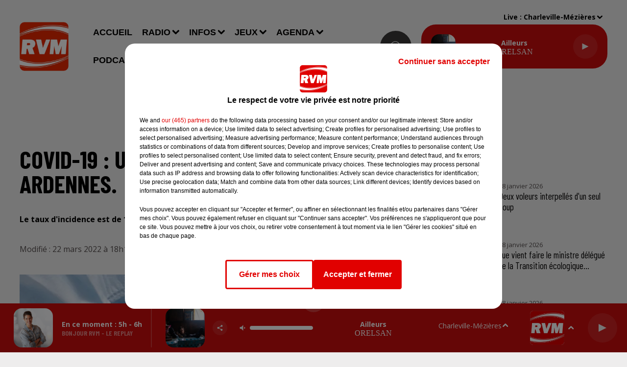

--- FILE ---
content_type: text/html; charset=utf-8
request_url: https://www.rvm.fr/covid-19-un-bilan-mitige-pour-les-ardennes
body_size: 18364
content:
<!DOCTYPE html><html lang="fr"><head><meta charSet="utf-8"/><meta name="viewport" content="width=device-width,initial-scale=1.0"/><link rel="shortcut icon" type="image/x-icon" href="/favicon.ico"/><link rel="icon" type="image/x-icon" href="/favicon.ico"/><meta name="robots" content="max-snippet:-1, max-image-preview:large, max-video-preview:-1"/><script type="text/javascript" src="https://common.lesindesradios.fr/tc_LesIndesRadios_web_header.js" charSet="utf-8"></script><script type="text/javascript"> 

                    // Environment
                     var tc_vars = new Array();
                     var tc_array_events = new Array();
                     tc_vars["radio_id"] = '';
                    
                     window.tc_vars =
                      {
                        env_template: 'homepage',
                        env_work: 'PROD',
                        env_country: 'FR',
                        env_language: 'FR',
                        env_device: 'd',
                        env_currency: 'EUR',
                        // Website tree structure
                        page_name : "App load",
                        site_Id : 5608,
                        id_container : 'a5cc0b7b-4f9d-4e99-8884-ef2753293aba',
                        user_logged: 'no',
                        user_id: '',
                        user_type: '',
                        user_email: '',
                        radio_id:'',
                        id_reservation: '',
                        type_reservation: '',
                        ville_reservation: '',
                        date_reservation: '',
                        etablissement: '',
                        nom_espace: '',
                        quantite_siege: '',
                        creneau_reservation: '',
                        service_supplementaire: '',
                        unitprice_tf: '',
                        unitprice_ati: '',
                        totalprice_tf: '',
                        totalprice_ati: ''
                      };
                  
                      </script><meta name="description" content=" Le taux d&#x27;incidence est de 1431,8 cas pour 100.000 habitants dans les Ardennes."/><meta name="keywords" content="actualités,ardennes,charleville-mézières,sedan,monthermé,revin,rethel,reims,troyes,bogny-sur-meuse,givet,info,actu,information,locale,08,marne"/><title> Covid-19 : un bilan mitigé pour les Ardennes.</title><link href="https://www.rvm.fr/covid-19-un-bilan-mitige-pour-les-ardennes" rel="canonical"/><meta property="twitter:title" content=" Covid-19 : un bilan mitigé pour les Ardennes."/><meta property="og:title" content=" Covid-19 : un bilan mitigé pour les Ardennes."/><meta property="og:url" content="https://www.rvm.fr/covid-19-un-bilan-mitige-pour-les-ardennes"/><meta property="og:description" content="Le taux d&#x27;incidence est de 1431,8 cas pour 100.000 habitants dans les Ardennes."/><meta property="twitter:description" content="Le taux d&#x27;incidence est de 1431,8 cas pour 100.000 habitants dans les Ardennes."/><meta property="twitter:card" content="summary"/><meta property="og:type" content="article"/><meta property="twitter:image:alt" content=""/><meta property="og:image:alt" content=""/><meta property="twitter:image" content="https://medias.lesindesradios.fr/t:app(web)/t:r(unknown)/filters:format(jpeg)/medias/7cwFGTQgm9/image/corona_masque_31647969226153-format16by9.png"/><meta property="og:image" content="https://medias.lesindesradios.fr/t:app(web)/t:r(unknown)/filters:format(jpeg)/medias/7cwFGTQgm9/image/corona_masque_31647969226153-format16by9.png"/><meta name="og:image:width" content="545"/><meta name="next-head-count" content="17"/><link rel="stylesheet" type="text/css" href="/css/Statics2.css"/><link rel="stylesheet" type="text/css" href="/css/swiper-bundle.min.css"/><link href="/dynamics/8c46ijl84/styles.css" rel="stylesheet" media="all"/><script>var apidata = {"radio":{"alias":"rvm","atId":628596,"background":null,"favicon":"https://bocir-medias-prod.s3.fr-par.scw.cloud/radios/rvm/images/favicon.x-icon","fixedPlayer":true,"id":"pDAPlo5pfk","logoPosition":null,"maintenance":false,"metaDescription":"Le meilleur des hits\nCharleville-Mézières 88.6 - Sedan 105.3 - Monthermé 101.5 - Revin 107.1 - Rethel  99.5 - Vouziers 101.9 - Givet 90.3 - Vireux 103.8 - Fumay 102 FM - Hargnies 99.3 - Reims DAB+","name":"RVM","neoWinnerData":null,"pages":{"archive":"6Es3VbdSG3","lateralMenu":null,"playerExterne":"L3sntDlvua","siteMap":"NW0eCZ5WCr"},"playerPosition":[],"primaryHost":"www.rvm.fr","radioFooterLogo":"https://bocir-medias-prod.s3.fr-par.scw.cloud/radios/rvm/images/footerLogo_SAIe5KSIxa.png","radioLogo":"https://bocir-medias-prod.s3.fr-par.scw.cloud/radios/rvm/images/logo.png","robotsUrl":"https://www.rvm.fr/sitemap.xml\n","structure":{"header":{"logo":"left","menuHasRadios":null,"menuSide":"left","minimized":{"active":true,"onScroll":true},"sticky":true},"player":{"bottom":{"active":true,"hasBroadcast":true,"hideOnScroll":false,"sticky":true},"externalParameters":{"active":false,"size":{"height":null,"type":"medium","width":null},"title":null,"type":"popup"},"hasDetails":true,"top":{"active":true,"simpleButtons":false}},"radioGroup":{"display":false,"displayMobile":false,"title":null},"rossel":null},"theme":{"blockTitleFont":null,"darkColors":{"background":"#3a3939","muted":"#ffffff","text":"#ffffff"},"darkMode":false,"fontSizes":{"desktop":{"blockTitle":"3.6rem","chapo":"1.6rem","title":"5rem"},"mobile":{"blockTitle":"2.8rem","chapo":"1.6rem","title":"2.6rem"}},"footer":{"footerRadiosColor":null,"mainMenu":{"font":"barlowcondensed","fontSizes":{"desktop":"1.8rem","mobile":"1.6rem"},"italic":false,"menuColor":{"activeColor":"#cc0c0c","arrowColor":"#ffffff","hoverColor":"#cc0c0c","mainColor":"#ffffff"}},"secondMenu":{"font":"barlowcondensed","fontSizes":{"desktop":"1.5rem","mobile":"1.5rem"},"italic":true,"menuColor":{"activeColor":null,"arrowColor":null,"hoverColor":"#cc0c0c","mainColor":"#ffffff"}}},"footerColors":{"background":"#3a3939","muted":"#ffffff","text":"#ffffff"},"header":{"color":"#eeeded","menu":{"font":"arial","fontSizes":{"desktop":"1.8rem","mobile":"1.6rem"},"italic":false,"menuColor":{"activeColor":"#cc0c0c","arrowColor":"#000000","hoverColor":"#cc0c0c","mainColor":"#000000"}},"splitLine":{"active":false,"color":"#000000","fullWidth":true}},"homepageFontSizes":null,"italicTitles":false,"lightColors":{"background":"#eeeded","muted":"#544e4e","text":"#000000"},"mainColor":"#cc0c0c","mainFont":"opensans","player":{"artistParameters":{"color":"#ffffff","font":"sourcesanspro","fontSize":"1.6rem"},"bar":{"color":"#3a3939","opacity":100},"mainColor":"#cc0c0c","titleParameters":{"color":"#ffffff","font":"opensans","fontSize":"1.4rem"}},"readMore":null,"readMoreFont":null,"rossel":{"button":null,"footer":null,"header":null,"heading":null,"separator":null,"thumbnail":{"borderBottom":false,"borderBottomColor":null,"fullWidth":false,"leadAnimation":false,"titleUnderline":false,"titleUnderlineColors":{"firstColor":"#272626","secondColor":null,"thirdColor":null},"zoom":false}},"separators":null,"thumbnailBadgeFont":null,"thumbnailChipColor":null,"thumbnailResumeFont":null,"titlesFont":"barlowcondensed","titlesFontHomepage":null,"useMainColorForTitles":false},"timeZone":"Europe/Paris","titreSite":"RVM - Le meilleur des hits","ts":"8c46ijl84","urls":{"appstore":"https://apps.apple.com/fr/app/rvm-le-meilleur-des-hits/id1242387240","facebook":"https://www.facebook.com/rvmlaradio/","instagram":"https://www.instagram.com/rvm_radio/","playstore":"https://play.google.com/store/apps/details?id=fr.lesindesradios.rvm&hl=fr","twitter":"https://x.com/RVM_Radio","youtube":"https://www.youtube.com/user/rvmardennes"}},"menuMain":{"id":"gd52TQ0JEM","items":[{"id":"a1bGSN8vhe","label":"Accueil","parentId":null,"target":"/"},{"id":"iINI5tNmo0","label":"Communiquez sur RVM","parentId":"zwa558kThW","target":"/contact/regie-pub"},{"id":"QthRRRXtJK","label":"Concert","parentId":"yiNQiqKtoM","target":"/agenda/concert/1"},{"id":"sXNopeRgI2","label":"La Roue RVM","parentId":"yuyKeoNZbL","target":"/jeux/gagnez-jusqu-a-1-an-de-cinema"},{"id":"Wqon7BFYWH","label":"RVM Info","parentId":"LK78aCcALH","target":"/podcasts/rvm-info"},{"id":"XzpvqFM1qp","label":"L'actu des Ardennes","parentId":"UNfbw54vaX","target":"/actualites/ardennes/1"},{"id":"0AQKH9RXfL","label":"Le jeu de l'anniversaire","parentId":"yuyKeoNZbL","target":"/jeux/anniversaire"},{"id":"7tDAQ9f3LK","label":"L'actu de la Marne","parentId":"UNfbw54vaX","target":"/actualites/marne/1"},{"id":"aaJKR9rRsS","label":"Spectacle","parentId":"yiNQiqKtoM","target":"/agenda/spectacle/1"},{"id":"IpLIpBS2VW","label":"Émissions","parentId":"TVXQ6PgsQg","target":"/radio/emissions/1"},{"id":"JcmxecLKip","label":"Bonjour RVM !","parentId":"LK78aCcALH","target":"/podcasts/bonjour-rvm-integrale"},{"id":"osOynXI0uA","label":"Contacter la rédaction","parentId":"zwa558kThW","target":"/contact/redaction"},{"id":"TVXQ6PgsQg","label":"Radio","parentId":null,"target":"/radio/ecouter-rvm"},{"id":"6PuHRfSl96","label":"Équipe","parentId":"TVXQ6PgsQg","target":"/radio/equipe"},{"id":"ecYm58Rcne","label":"Musique","parentId":"UNfbw54vaX","target":"/actualites/musique"},{"id":"xlHOWAzg23","label":"Nous contacter","parentId":"zwa558kThW","target":"/contact"},{"id":"ZCU5eoH544","label":"Info/Pipo","parentId":"yuyKeoNZbL","target":"/jeux/info-pipo"},{"id":"ioL6i2eehQ","label":"Le jeu des générations","parentId":"yuyKeoNZbL","target":"/jeux/generations"},{"id":"JN1Hhxep7U","label":"La météo","parentId":"UNfbw54vaX","target":"/infos/meteo"},{"id":"UNfbw54vaX","label":"Infos","parentId":null,"target":"/actualites/1"},{"id":"2gncN3vKsj","label":"Sport","parentId":"yiNQiqKtoM","target":"/agenda/sport/1"},{"id":"2iIC0a2sdH","label":"Le petit-déj RVM","parentId":"yuyKeoNZbL","target":"/jeux/rvm-vous-offre-le-petit-dej-dans-votre-entreprise"},{"id":"DR8ReFZNwq","label":"L'Astrotop RVM","parentId":"LK78aCcALH","target":"/podcasts/astrotop-rvm"},{"id":"XMqoJCAUDr","label":"Insolite","parentId":"UNfbw54vaX","target":"/infos/insolite/1"},{"id":"yuyKeoNZbL","label":"Jeux","parentId":null,"target":"/jeux/rvm"},{"id":"6zyIeGARoW","label":"Titres diffusés","parentId":"TVXQ6PgsQg","target":"/radio/titres-diffuses"},{"id":"yiNQiqKtoM","label":"Agenda","parentId":null,"target":"/agenda/sommaire"},{"id":"9eCWlC9t1w","label":"Comment écouter RVM ?","parentId":"TVXQ6PgsQg","target":"/radio/ecouter-rvm"},{"id":"LK78aCcALH","label":"Podcasts","parentId":null,"target":"/podcasts"},{"id":"GvQRlbzmpl","label":"Divers","parentId":"yiNQiqKtoM","target":"/agenda/divers/1"},{"id":"nkrzRiz4pk","label":"Comment récupérer un cadeau ?","parentId":"TVXQ6PgsQg","target":"/radio/recuperer-un-cadeau"},{"id":"ZyVNazW0Jm","label":"Règlement - La Roue RVM","parentId":"yuyKeoNZbL","target":"/jeux/reglement/roue-rvm"},{"id":"zwa558kThW","label":"Contact","parentId":null,"target":"/contact"},{"id":"ipbKlyAqax","label":"Le jeu de l'anniversaire","parentId":"LK78aCcALH","target":"/podcasts/jeu-anniversaire"},{"id":"2R6qEcrsKT","label":"Interviews Artistes","parentId":"LK78aCcALH","target":"/podcasts/interviews-artistes"},{"id":"ZJ60D0GH37","label":"Le Club RVM","parentId":"LK78aCcALH","target":"/podcasts/club-rvm"},{"id":"POwFnKU3Sm","label":"RVM Cinéma","parentId":"LK78aCcALH","target":"/podcasts/rvm-cinema"}],"menuType":"MAIN"},"menuFooter":{"id":"4dlcuDM1m0","items":[{"id":"WhZ5KmESUl","label":"© SARL SCOP RVM - Tous droits réservés","parentId":null,"target":"/"},{"id":"xSXqM2ZOzb","label":"Mentions légales","parentId":null,"target":"/mentions-legales"},{"id":"S7Bxx10pe8","label":"Conditions d'usage et charte pour la protection des données","parentId":null,"target":"/cgu"},{"id":"MTSTSGyNpa","label":"Gestion des cookies","parentId":null,"target":"javascript:tC.privacy.showPrivacyCenter()"},{"id":"djqqJ6NqYH","label":"Plan du site","parentId":null,"target":"/plan-du-site"}],"menuType":"FOOTER"},"mode":"light","ENDPOINT":"/graphql","zones":[{"group":"ARDENNES","id":"5IsAYdvIkf","label":"Bogny-sur-Meuse","stream":{"altCover":null,"bd":"https://streams.lesindesradios.fr/play/radios/rvm/UmVISpGX1j/any/60/s5ekg.T5oRLwNTl0QzfJDsMoBMt7i5PfCBlURbjp3EMnmmHl4%3D?format=sd","displayOnWebsite":true,"geofootprint":"49.933002245727785 4.515550753142767, 49.948197990176006 4.198988613918081, 49.4305688682493 4.007915561515736, 49.40575690316308 4.198969260170477, 49.31903280859107 4.383807632381055, 49.22406356184328 4.520719178149113, 49.24075845366218 4.728909886877565, 49.251148930231174 5.195186718407305, 49.549628966800924 5.438179752257261, 49.92846195217075 4.795497998499263, 50.15551761385825 4.86841238271119, 49.933002245727785 4.515550753142767","hasStartOver":false,"hd":"https://streams.lesindesradios.fr/play/radios/rvm/UmVISpGX1j/any/60/s5ekg.T5oRLwNTl0QzfJDsMoBMt7i5PfCBlURbjp3EMnmmHl4%3D?format=hd","hls":"https://streams.lesindesradios.fr/play/radios/rvm/UmVISpGX1j/any/60/s5ekg.T5oRLwNTl0QzfJDsMoBMt7i5PfCBlURbjp3EMnmmHl4%3D?format=hls","id":"UmVISpGX1j","idMds":"2174546520932614773","imageUrl":"https://bocir-medias-prod.s3.fr-par.scw.cloud/radios/rvm/radiostream/UmVISpGX1j/vignette.png","label":"RVM","parentId":null,"streamFormat":"Hd","type":"RADIO"}},{"group":"MARNE","id":"DstLOBPBqB","label":"Châlons-en-Champagne","stream":{"altCover":null,"bd":"https://streams.lesindesradios.fr/play/radios/rvm/S9V8c8z6cP/any/60/s5ekg.TUfKyvNS3taI4z84kwp9MWgZmxBfhpyRmPsxShMeyCc%3D?format=sd","displayOnWebsite":true,"geofootprint":"49.447840412653676 4.060978436785717, 49.440595790816985 4.283825405486027, 49.080648254219426 4.96629424713214, 48.626097421316274 4.952366311588378, 48.70211208868474 4.5735942902132365, 48.74197009028316 4.22231105555332, 48.646489015809266 3.7575323420988127, 48.67605966043854 3.4266988153485585, 48.82884923567519 3.5003848565122553, 49.05686056802719 3.2389611261631046, 49.32564263388355 3.6309920824447204, 49.42408475829171 3.8955779782920104, 49.447840412653676 4.060978436785717","hasStartOver":false,"hd":"https://streams.lesindesradios.fr/play/radios/rvm/S9V8c8z6cP/any/60/s5ekg.TUfKyvNS3taI4z84kwp9MWgZmxBfhpyRmPsxShMeyCc%3D?format=hd","hls":"https://streams.lesindesradios.fr/play/radios/rvm/S9V8c8z6cP/any/60/s5ekg.TUfKyvNS3taI4z84kwp9MWgZmxBfhpyRmPsxShMeyCc%3D?format=hls","id":"S9V8c8z6cP","idMds":"2174546520932614773","imageUrl":"https://bocir-medias-prod.s3.fr-par.scw.cloud/radios/rvm/radiostream/S9V8c8z6cP/vignette_wwrQxTNxw5.png","label":"Rvm Reims","parentId":"UmVISpGX1j","streamFormat":"Hd","type":"RADIO"}},{"group":"ARDENNES","id":"UcbFQAGcWd","label":"Charleville-Mézières","stream":{"altCover":null,"bd":"https://streams.lesindesradios.fr/play/radios/rvm/UmVISpGX1j/any/60/s5ekg.T5oRLwNTl0QzfJDsMoBMt7i5PfCBlURbjp3EMnmmHl4%3D?format=sd","displayOnWebsite":true,"geofootprint":"49.933002245727785 4.515550753142767, 49.948197990176006 4.198988613918081, 49.4305688682493 4.007915561515736, 49.40575690316308 4.198969260170477, 49.31903280859107 4.383807632381055, 49.22406356184328 4.520719178149113, 49.24075845366218 4.728909886877565, 49.251148930231174 5.195186718407305, 49.549628966800924 5.438179752257261, 49.92846195217075 4.795497998499263, 50.15551761385825 4.86841238271119, 49.933002245727785 4.515550753142767","hasStartOver":false,"hd":"https://streams.lesindesradios.fr/play/radios/rvm/UmVISpGX1j/any/60/s5ekg.T5oRLwNTl0QzfJDsMoBMt7i5PfCBlURbjp3EMnmmHl4%3D?format=hd","hls":"https://streams.lesindesradios.fr/play/radios/rvm/UmVISpGX1j/any/60/s5ekg.T5oRLwNTl0QzfJDsMoBMt7i5PfCBlURbjp3EMnmmHl4%3D?format=hls","id":"UmVISpGX1j","idMds":"2174546520932614773","imageUrl":"https://bocir-medias-prod.s3.fr-par.scw.cloud/radios/rvm/radiostream/UmVISpGX1j/vignette.png","label":"RVM","parentId":null,"streamFormat":"Hd","type":"RADIO"}},{"group":"MARNE","id":"cuiiU39mrf","label":"Epernay","stream":{"altCover":null,"bd":"https://streams.lesindesradios.fr/play/radios/rvm/S9V8c8z6cP/any/60/s5ekg.TUfKyvNS3taI4z84kwp9MWgZmxBfhpyRmPsxShMeyCc%3D?format=sd","displayOnWebsite":true,"geofootprint":"49.447840412653676 4.060978436785717, 49.440595790816985 4.283825405486027, 49.080648254219426 4.96629424713214, 48.626097421316274 4.952366311588378, 48.70211208868474 4.5735942902132365, 48.74197009028316 4.22231105555332, 48.646489015809266 3.7575323420988127, 48.67605966043854 3.4266988153485585, 48.82884923567519 3.5003848565122553, 49.05686056802719 3.2389611261631046, 49.32564263388355 3.6309920824447204, 49.42408475829171 3.8955779782920104, 49.447840412653676 4.060978436785717","hasStartOver":false,"hd":"https://streams.lesindesradios.fr/play/radios/rvm/S9V8c8z6cP/any/60/s5ekg.TUfKyvNS3taI4z84kwp9MWgZmxBfhpyRmPsxShMeyCc%3D?format=hd","hls":"https://streams.lesindesradios.fr/play/radios/rvm/S9V8c8z6cP/any/60/s5ekg.TUfKyvNS3taI4z84kwp9MWgZmxBfhpyRmPsxShMeyCc%3D?format=hls","id":"S9V8c8z6cP","idMds":"2174546520932614773","imageUrl":"https://bocir-medias-prod.s3.fr-par.scw.cloud/radios/rvm/radiostream/S9V8c8z6cP/vignette_wwrQxTNxw5.png","label":"Rvm Reims","parentId":"UmVISpGX1j","streamFormat":"Hd","type":"RADIO"}},{"group":"ARDENNES","id":"cgkqUkMR04","label":"Givet","stream":{"altCover":null,"bd":"https://streams.lesindesradios.fr/play/radios/rvm/PdZPDX0wlh/any/60/s5ekg.Vt4VEssfE%2Fxhkc1kqbX3eYZy591bqorZmyyLs27BDfw%3D?format=sd","displayOnWebsite":false,"geofootprint":"50.168709578651374 4.821393976993193, 50.15359542764668 4.879813798480228, 50.13559615961691 4.898912586273866, 50.11686973532812 4.8646471140553444, 50.09056835297861 4.878690340373964, 50.08696429919209 4.861838468791831, 50.04766253393203 4.832066828995153, 50.01013357536266 4.820270518886929, 49.962819782661086 4.789937150038213, 50.00580142376867 4.660739467903795, 50.096694622418056 4.679276526644259, 50.168709578651374 4.821393976993193","hasStartOver":false,"hd":"https://streams.lesindesradios.fr/play/radios/rvm/PdZPDX0wlh/any/60/s5ekg.Vt4VEssfE%2Fxhkc1kqbX3eYZy591bqorZmyyLs27BDfw%3D?format=hd","hls":"https://streams.lesindesradios.fr/play/radios/rvm/PdZPDX0wlh/any/60/s5ekg.Vt4VEssfE%2Fxhkc1kqbX3eYZy591bqorZmyyLs27BDfw%3D?format=hls","id":"PdZPDX0wlh","idMds":"2174546520932614773","imageUrl":"https://bocir-medias-prod.s3.fr-par.scw.cloud/radios/rvm/radiostream/PdZPDX0wlh/vignette_hPYVIg1L2j.png","label":"Rvm Givet","parentId":"UmVISpGX1j","streamFormat":"Hd","type":"RADIO"}},{"group":"MARNE","id":"vSuGC4DJdo","label":"Reims","stream":{"altCover":null,"bd":"https://streams.lesindesradios.fr/play/radios/rvm/S9V8c8z6cP/any/60/s5ekg.TUfKyvNS3taI4z84kwp9MWgZmxBfhpyRmPsxShMeyCc%3D?format=sd","displayOnWebsite":true,"geofootprint":"49.447840412653676 4.060978436785717, 49.440595790816985 4.283825405486027, 49.080648254219426 4.96629424713214, 48.626097421316274 4.952366311588378, 48.70211208868474 4.5735942902132365, 48.74197009028316 4.22231105555332, 48.646489015809266 3.7575323420988127, 48.67605966043854 3.4266988153485585, 48.82884923567519 3.5003848565122553, 49.05686056802719 3.2389611261631046, 49.32564263388355 3.6309920824447204, 49.42408475829171 3.8955779782920104, 49.447840412653676 4.060978436785717","hasStartOver":false,"hd":"https://streams.lesindesradios.fr/play/radios/rvm/S9V8c8z6cP/any/60/s5ekg.TUfKyvNS3taI4z84kwp9MWgZmxBfhpyRmPsxShMeyCc%3D?format=hd","hls":"https://streams.lesindesradios.fr/play/radios/rvm/S9V8c8z6cP/any/60/s5ekg.TUfKyvNS3taI4z84kwp9MWgZmxBfhpyRmPsxShMeyCc%3D?format=hls","id":"S9V8c8z6cP","idMds":"2174546520932614773","imageUrl":"https://bocir-medias-prod.s3.fr-par.scw.cloud/radios/rvm/radiostream/S9V8c8z6cP/vignette_wwrQxTNxw5.png","label":"Rvm Reims","parentId":"UmVISpGX1j","streamFormat":"Hd","type":"RADIO"}},{"group":"ARDENNES","id":"jogbRlosxT","label":"Rethel","stream":{"altCover":null,"bd":"https://streams.lesindesradios.fr/play/radios/rvm/FyvMWGrcV8/any/60/s5ekg.Mo3GjbbycYmJ9y%2Bc1x8x6VuQUQzPueR%2B%2BFv8aCE7kCQ%3D?format=sd","displayOnWebsite":true,"geofootprint":"49.79021512082963 4.308860574661338, 49.63829603299848 4.059753033254509, 49.464075974857394 4.032578973383295, 49.307185622514424 4.099663349971024, 49.25470988895427 4.427384154687502, 49.25924986131994 4.626985005953308, 49.335128871325864 5.069658848982371, 49.47413072361888 5.0684492282844715, 49.507252776309215 4.731353241227328, 49.6429152699981 4.630270298419731, 49.79021512082963 4.308860574661338","hasStartOver":false,"hd":"https://streams.lesindesradios.fr/play/radios/rvm/FyvMWGrcV8/any/60/s5ekg.Mo3GjbbycYmJ9y%2Bc1x8x6VuQUQzPueR%2B%2BFv8aCE7kCQ%3D?format=hd","hls":"https://streams.lesindesradios.fr/play/radios/rvm/FyvMWGrcV8/any/60/s5ekg.Mo3GjbbycYmJ9y%2Bc1x8x6VuQUQzPueR%2B%2BFv8aCE7kCQ%3D?format=hls","id":"FyvMWGrcV8","idMds":"2174546520932614773","imageUrl":"https://bocir-medias-prod.s3.fr-par.scw.cloud/radios/rvm/radiostream/FyvMWGrcV8/vignette_Lj4zj4MOT2.png","label":"Rvm Rethel","parentId":"UmVISpGX1j","streamFormat":"Hd","type":"RADIO"}},{"group":"ARDENNES","id":"rwQT2gcgiO","label":"Revin","stream":{"altCover":null,"bd":"https://streams.lesindesradios.fr/play/radios/rvm/58W63RRCQc/any/60/s5ekg.h19kYeoOOstkSEJpe8oH%2F0a5J3Tx7Qe7ayqLa7oEiAI%3D?format=sd","displayOnWebsite":true,"geofootprint":"50.098271348029954 4.703802012801958, 50.16916551341652 4.8310025691002, 50.13922138364934 4.911907036741116, 50.081254940562914 4.845270520295131, 50.02465567281911 4.819800672030681, 49.98914035900134 4.813386570417379, 49.97137286052492 4.790197126123218, 49.96788204512737 4.651553852790613, 49.98898174965302 4.645633143609274, 50.01530373852029 4.670796157630434, 50.098271348029954 4.703802012801958","hasStartOver":false,"hd":"https://streams.lesindesradios.fr/play/radios/rvm/58W63RRCQc/any/60/s5ekg.h19kYeoOOstkSEJpe8oH%2F0a5J3Tx7Qe7ayqLa7oEiAI%3D?format=hd","hls":"https://streams.lesindesradios.fr/play/radios/rvm/58W63RRCQc/any/60/s5ekg.h19kYeoOOstkSEJpe8oH%2F0a5J3Tx7Qe7ayqLa7oEiAI%3D?format=hls","id":"58W63RRCQc","idMds":"2174546520932614773","imageUrl":"https://bocir-medias-prod.s3.fr-par.scw.cloud/radios/rvm/radiostream/58W63RRCQc/vignette_L08VvXvhio.png","label":"Rvm Revin","parentId":"UmVISpGX1j","streamFormat":"Hd","type":"RADIO"}},{"group":"ARDENNES","id":"tO9yW4Macp","label":"Sedan","stream":{"altCover":null,"bd":"https://streams.lesindesradios.fr/play/radios/rvm/kJlkhifVoP/any/60/s5ekg.MF8Vwzu8lI5ijDAt%2F47Yg3uYdlcf1XKSZ%2BchA1ARKMA%3D?format=sd","displayOnWebsite":true,"geofootprint":"49.63460188391096 5.1871500403477455, 49.551983136087046 5.129921002390574, 49.425611929699656 5.0226100679339964, 49.508934560415184 4.647343761373406, 49.689873089845406 4.748481310741937, 49.79103210863357 4.8541810922392585, 49.79774905439956 5.046678765363765, 49.69521438419872 5.187150040346523, 49.63460188391096 5.1871500403477455","hasStartOver":false,"hd":"https://streams.lesindesradios.fr/play/radios/rvm/kJlkhifVoP/any/60/s5ekg.MF8Vwzu8lI5ijDAt%2F47Yg3uYdlcf1XKSZ%2BchA1ARKMA%3D?format=hd","hls":"https://streams.lesindesradios.fr/play/radios/rvm/kJlkhifVoP/any/60/s5ekg.MF8Vwzu8lI5ijDAt%2F47Yg3uYdlcf1XKSZ%2BchA1ARKMA%3D?format=hls","id":"kJlkhifVoP","idMds":"2174546520932614773","imageUrl":"https://bocir-medias-prod.s3.fr-par.scw.cloud/radios/rvm/radiostream/kJlkhifVoP/vignette_aiuTE9Esv9.png","label":"Rvm Sedan","parentId":"UmVISpGX1j","streamFormat":"Hd","type":"RADIO"}},{"group":"ARDENNES","id":"qfWXRzhhQh","label":"Vouziers","stream":{"altCover":null,"bd":"https://streams.lesindesradios.fr/play/radios/rvm/FyvMWGrcV8/any/60/s5ekg.Mo3GjbbycYmJ9y%2Bc1x8x6VuQUQzPueR%2B%2BFv8aCE7kCQ%3D?format=sd","displayOnWebsite":true,"geofootprint":"49.79021512082963 4.308860574661338, 49.63829603299848 4.059753033254509, 49.464075974857394 4.032578973383295, 49.307185622514424 4.099663349971024, 49.25470988895427 4.427384154687502, 49.25924986131994 4.626985005953308, 49.335128871325864 5.069658848982371, 49.47413072361888 5.0684492282844715, 49.507252776309215 4.731353241227328, 49.6429152699981 4.630270298419731, 49.79021512082963 4.308860574661338","hasStartOver":false,"hd":"https://streams.lesindesradios.fr/play/radios/rvm/FyvMWGrcV8/any/60/s5ekg.Mo3GjbbycYmJ9y%2Bc1x8x6VuQUQzPueR%2B%2BFv8aCE7kCQ%3D?format=hd","hls":"https://streams.lesindesradios.fr/play/radios/rvm/FyvMWGrcV8/any/60/s5ekg.Mo3GjbbycYmJ9y%2Bc1x8x6VuQUQzPueR%2B%2BFv8aCE7kCQ%3D?format=hls","id":"FyvMWGrcV8","idMds":"2174546520932614773","imageUrl":"https://bocir-medias-prod.s3.fr-par.scw.cloud/radios/rvm/radiostream/FyvMWGrcV8/vignette_Lj4zj4MOT2.png","label":"Rvm Rethel","parentId":"UmVISpGX1j","streamFormat":"Hd","type":"RADIO"}}],"webradios":[],"radiostreams":[{"altCover":null,"bd":"https://streams.lesindesradios.fr/play/radios/rvm/UmVISpGX1j/any/60/s5ekg.T5oRLwNTl0QzfJDsMoBMt7i5PfCBlURbjp3EMnmmHl4%3D?format=sd","displayOnWebsite":true,"geofootprint":"49.933002245727785 4.515550753142767, 49.948197990176006 4.198988613918081, 49.4305688682493 4.007915561515736, 49.40575690316308 4.198969260170477, 49.31903280859107 4.383807632381055, 49.22406356184328 4.520719178149113, 49.24075845366218 4.728909886877565, 49.251148930231174 5.195186718407305, 49.549628966800924 5.438179752257261, 49.92846195217075 4.795497998499263, 50.15551761385825 4.86841238271119, 49.933002245727785 4.515550753142767","hasStartOver":false,"hd":"https://streams.lesindesradios.fr/play/radios/rvm/UmVISpGX1j/any/60/s5ekg.T5oRLwNTl0QzfJDsMoBMt7i5PfCBlURbjp3EMnmmHl4%3D?format=hd","hls":"https://streams.lesindesradios.fr/play/radios/rvm/UmVISpGX1j/any/60/s5ekg.T5oRLwNTl0QzfJDsMoBMt7i5PfCBlURbjp3EMnmmHl4%3D?format=hls","id":"UmVISpGX1j","idMds":"2174546520932614773","imageUrl":"https://bocir-medias-prod.s3.fr-par.scw.cloud/radios/rvm/radiostream/UmVISpGX1j/vignette.png","label":"RVM","parentId":null,"streamFormat":"Hd","type":"RADIO"},{"altCover":null,"bd":"https://streams.lesindesradios.fr/play/radios/rvm/58W63RRCQc/any/60/s5ekg.h19kYeoOOstkSEJpe8oH%2F0a5J3Tx7Qe7ayqLa7oEiAI%3D?format=sd","displayOnWebsite":true,"geofootprint":"50.098271348029954 4.703802012801958, 50.16916551341652 4.8310025691002, 50.13922138364934 4.911907036741116, 50.081254940562914 4.845270520295131, 50.02465567281911 4.819800672030681, 49.98914035900134 4.813386570417379, 49.97137286052492 4.790197126123218, 49.96788204512737 4.651553852790613, 49.98898174965302 4.645633143609274, 50.01530373852029 4.670796157630434, 50.098271348029954 4.703802012801958","hasStartOver":false,"hd":"https://streams.lesindesradios.fr/play/radios/rvm/58W63RRCQc/any/60/s5ekg.h19kYeoOOstkSEJpe8oH%2F0a5J3Tx7Qe7ayqLa7oEiAI%3D?format=hd","hls":"https://streams.lesindesradios.fr/play/radios/rvm/58W63RRCQc/any/60/s5ekg.h19kYeoOOstkSEJpe8oH%2F0a5J3Tx7Qe7ayqLa7oEiAI%3D?format=hls","id":"58W63RRCQc","idMds":"2174546520932614773","imageUrl":"https://bocir-medias-prod.s3.fr-par.scw.cloud/radios/rvm/radiostream/58W63RRCQc/vignette_L08VvXvhio.png","label":"Rvm Revin","parentId":"UmVISpGX1j","streamFormat":"Hd","type":"RADIO"},{"altCover":null,"bd":"https://streams.lesindesradios.fr/play/radios/rvm/Er5Su9d3FX/any/60/s5ekg.%2BQ1%2Bct1VEMEbsZzjxxTqhunZKKvox9xLVqTMZxsR6qo%3D?format=sd","displayOnWebsite":true,"geofootprint":"49.86434214271412 4.738020751813849, 49.89272620307716 4.521498546984134, 49.942148379052554 4.395647731763745, 49.96917488966186 4.315754049566323, 49.957648512679725 4.229201159239551, 49.90549186478279 4.224820986278502, 49.86457286037154 4.259862369967749, 49.83446361942211 4.21585309341819, 49.76283083135701 4.202920121473227, 49.71754347117465 4.23139124572009, 49.68496706582093 4.461350326181275, 49.618329950534644 4.59932577445781, 49.5302860671008 4.6299869851860365, 49.51038320334945 4.724160703851226, 49.51038320334945 4.800813730671308, 49.59988229724078 4.829284854919024, 49.761416241234144 4.800813730671308, 49.80242259677462 4.890607276375448, 49.858272357883294 4.854477120009221, 49.86434214271412 4.738020751813849","hasStartOver":false,"hd":"https://streams.lesindesradios.fr/play/radios/rvm/Er5Su9d3FX/any/60/s5ekg.%2BQ1%2Bct1VEMEbsZzjxxTqhunZKKvox9xLVqTMZxsR6qo%3D?format=hd","hls":"https://streams.lesindesradios.fr/play/radios/rvm/Er5Su9d3FX/any/60/s5ekg.%2BQ1%2Bct1VEMEbsZzjxxTqhunZKKvox9xLVqTMZxsR6qo%3D?format=hls","id":"Er5Su9d3FX","idMds":"2174546520932614773","imageUrl":"https://bocir-medias-prod.s3.fr-par.scw.cloud/radios/rvm/radiostream/Er5Su9d3FX/vignette_A1UvRq5DEw.png","label":"Rvm Charleville-Mézières","parentId":"UmVISpGX1j","streamFormat":"Hd","type":"RADIO"},{"altCover":null,"bd":"https://streams.lesindesradios.fr/play/radios/rvm/FyvMWGrcV8/any/60/s5ekg.Mo3GjbbycYmJ9y%2Bc1x8x6VuQUQzPueR%2B%2BFv8aCE7kCQ%3D?format=sd","displayOnWebsite":true,"geofootprint":"49.79021512082963 4.308860574661338, 49.63829603299848 4.059753033254509, 49.464075974857394 4.032578973383295, 49.307185622514424 4.099663349971024, 49.25470988895427 4.427384154687502, 49.25924986131994 4.626985005953308, 49.335128871325864 5.069658848982371, 49.47413072361888 5.0684492282844715, 49.507252776309215 4.731353241227328, 49.6429152699981 4.630270298419731, 49.79021512082963 4.308860574661338","hasStartOver":false,"hd":"https://streams.lesindesradios.fr/play/radios/rvm/FyvMWGrcV8/any/60/s5ekg.Mo3GjbbycYmJ9y%2Bc1x8x6VuQUQzPueR%2B%2BFv8aCE7kCQ%3D?format=hd","hls":"https://streams.lesindesradios.fr/play/radios/rvm/FyvMWGrcV8/any/60/s5ekg.Mo3GjbbycYmJ9y%2Bc1x8x6VuQUQzPueR%2B%2BFv8aCE7kCQ%3D?format=hls","id":"FyvMWGrcV8","idMds":"2174546520932614773","imageUrl":"https://bocir-medias-prod.s3.fr-par.scw.cloud/radios/rvm/radiostream/FyvMWGrcV8/vignette_Lj4zj4MOT2.png","label":"Rvm Rethel","parentId":"UmVISpGX1j","streamFormat":"Hd","type":"RADIO"},{"altCover":null,"bd":"https://streams.lesindesradios.fr/play/radios/rvm/kJlkhifVoP/any/60/s5ekg.MF8Vwzu8lI5ijDAt%2F47Yg3uYdlcf1XKSZ%2BchA1ARKMA%3D?format=sd","displayOnWebsite":true,"geofootprint":"49.63460188391096 5.1871500403477455, 49.551983136087046 5.129921002390574, 49.425611929699656 5.0226100679339964, 49.508934560415184 4.647343761373406, 49.689873089845406 4.748481310741937, 49.79103210863357 4.8541810922392585, 49.79774905439956 5.046678765363765, 49.69521438419872 5.187150040346523, 49.63460188391096 5.1871500403477455","hasStartOver":false,"hd":"https://streams.lesindesradios.fr/play/radios/rvm/kJlkhifVoP/any/60/s5ekg.MF8Vwzu8lI5ijDAt%2F47Yg3uYdlcf1XKSZ%2BchA1ARKMA%3D?format=hd","hls":"https://streams.lesindesradios.fr/play/radios/rvm/kJlkhifVoP/any/60/s5ekg.MF8Vwzu8lI5ijDAt%2F47Yg3uYdlcf1XKSZ%2BchA1ARKMA%3D?format=hls","id":"kJlkhifVoP","idMds":"2174546520932614773","imageUrl":"https://bocir-medias-prod.s3.fr-par.scw.cloud/radios/rvm/radiostream/kJlkhifVoP/vignette_aiuTE9Esv9.png","label":"Rvm Sedan","parentId":"UmVISpGX1j","streamFormat":"Hd","type":"RADIO"},{"altCover":null,"bd":"https://streams.lesindesradios.fr/play/radios/rvm/S9V8c8z6cP/any/60/s5ekg.TUfKyvNS3taI4z84kwp9MWgZmxBfhpyRmPsxShMeyCc%3D?format=sd","displayOnWebsite":true,"geofootprint":"49.447840412653676 4.060978436785717, 49.440595790816985 4.283825405486027, 49.080648254219426 4.96629424713214, 48.626097421316274 4.952366311588378, 48.70211208868474 4.5735942902132365, 48.74197009028316 4.22231105555332, 48.646489015809266 3.7575323420988127, 48.67605966043854 3.4266988153485585, 48.82884923567519 3.5003848565122553, 49.05686056802719 3.2389611261631046, 49.32564263388355 3.6309920824447204, 49.42408475829171 3.8955779782920104, 49.447840412653676 4.060978436785717","hasStartOver":false,"hd":"https://streams.lesindesradios.fr/play/radios/rvm/S9V8c8z6cP/any/60/s5ekg.TUfKyvNS3taI4z84kwp9MWgZmxBfhpyRmPsxShMeyCc%3D?format=hd","hls":"https://streams.lesindesradios.fr/play/radios/rvm/S9V8c8z6cP/any/60/s5ekg.TUfKyvNS3taI4z84kwp9MWgZmxBfhpyRmPsxShMeyCc%3D?format=hls","id":"S9V8c8z6cP","idMds":"2174546520932614773","imageUrl":"https://bocir-medias-prod.s3.fr-par.scw.cloud/radios/rvm/radiostream/S9V8c8z6cP/vignette_wwrQxTNxw5.png","label":"Rvm Reims","parentId":"UmVISpGX1j","streamFormat":"Hd","type":"RADIO"},{"altCover":null,"bd":"https://streams.lesindesradios.fr/play/radios/rvm/ylhXvRSqaJ/any/60/s5ekg.Tiaa00okxzZaMkg1iSoMomZeIyb7ju4InRkAYtG8pXE%3D?format=sd","displayOnWebsite":true,"geofootprint":"49.98487935968987 4.584058150523703, 49.95006556110778 4.8462434786659685, 49.900287876546145 4.888418062281318, 49.85000555443065 4.8490551175735845, 49.842300034602886 4.70214698464693, 49.87537975650454 4.546803934996433, 49.89711846600866 4.4315267397818445, 49.94328072170316 4.44277329541228, 49.98487935968987 4.584058150523703","hasStartOver":false,"hd":"https://streams.lesindesradios.fr/play/radios/rvm/ylhXvRSqaJ/any/60/s5ekg.Tiaa00okxzZaMkg1iSoMomZeIyb7ju4InRkAYtG8pXE%3D?format=hd","hls":"https://streams.lesindesradios.fr/play/radios/rvm/ylhXvRSqaJ/any/60/s5ekg.Tiaa00okxzZaMkg1iSoMomZeIyb7ju4InRkAYtG8pXE%3D?format=hls","id":"ylhXvRSqaJ","idMds":"2174546520932614773","imageUrl":"https://bocir-medias-prod.s3.fr-par.scw.cloud/radios/rvm/radiostream/ylhXvRSqaJ/vignette_vrqW52Qfuv.png","label":"Rvm Bogny sur Meuse","parentId":"UmVISpGX1j","streamFormat":"Hd","type":"RADIO"}],"images":{"from":["https://bocir-prod-bucket","https://bocir-medias-prod"],"to":"https://medias.lesindesradios.fr"},"taggingData":{"radioIdCmp":628596,"headerCmp":"https://common.lesindesradios.fr/tc_LesIndesRadios_web_header.js","bodyCmp":"https://common.lesindesradios.fr/tc_LesIndesRadios_web_body.js","scriptCmp":null},"eventTypes":[{"id":"2vrkFGibaz","name":"Festival"},{"id":"aJ12q7gGN4","name":"Salon/Foire"},{"id":"AnrKnnsvFK","name":"Matchs Sportifs"},{"id":"bSfTbDV5PT","name":"Autre"},{"id":"CSGjqBRjRT","name":"Sport"},{"id":"F8vnMfo2w0","name":"Loto"},{"id":"fHL3OXAeKc","name":"Théâtre"},{"id":"h6QtWFmvTg","name":"Exposition"},{"id":"iZLWZswuHl","name":"Rallies"},{"id":"kd5nt1GhGw","name":"Kermesse"},{"id":"Ktk85c2Pgt","name":"Fête"},{"id":"kVSs4cI5Qv","name":"Défilé de mode"},{"id":"Nbyg2ko8dZ","name":"Brocante"},{"id":"nKvE4LPZvK","name":"Ateliers"},{"id":"oexf66jvgE","name":"Foires"},{"id":"r5ifJ78YOQ","name":"Concert"},{"id":"UGyjJA4qz1","name":"Courses pédestres"},{"id":"wk9Yu07DfH","name":"Conférences"}]};
</script><noscript data-n-css=""></noscript><script defer="" nomodule="" src="/_next/static/chunks/polyfills-c67a75d1b6f99dc8.js"></script><script src="/_next/static/chunks/webpack-74d3eef7a263d7ef.js" defer=""></script><script src="/_next/static/chunks/framework-03cd576e71e4cd66.js" defer=""></script><script src="/_next/static/chunks/main-d2ba44903cd47711.js" defer=""></script><script src="/_next/static/chunks/pages/_app-1f09d01423f32803.js" defer=""></script><script src="/_next/static/chunks/pages/%5B%5B...proxy+%5D%5D-7891cb9699c51b1e.js" defer=""></script><script src="/_next/static/cshfCXOD5hTEPTVy3uK5x/_buildManifest.js" defer=""></script><script src="/_next/static/cshfCXOD5hTEPTVy3uK5x/_ssgManifest.js" defer=""></script></head><body class="mode--light"><iframe id="iframe-connect" style="display:none"></iframe><script type="text/javascript"> 
                    // Environment
                     var tc_vars = new Array();
                     tc_vars["radio_id"] = '';
                   </script><div id="__next"><div class="Global media-max-height-lg"><header class="Header  bg--header 
    
    HasPlayerFixed
    
    
    IsFixed
    
    
    
    
    
    
    
    HasPlayer
    
  " id="Header"><div class="container"><div class="HeaderContainer "><a class="HeaderLogo" href="/"><span class="logo" style="cursor:pointer"><img src="https://medias.lesindesradios.fr/t:app(web)/t:r(unknown)/fit-in/300x2000/filters:format(webp)/filters:quality(100)/radios/rvm/images/logo.png" alt="logo"/></span></a><div class="HeaderToggler"><button type="button" class="btn"><i class="icon"><svg version="1.1" xmlns="http://www.w3.org/2000/svg" xmlns:xlink="http://www.w3.org/1999/xlink" class="menu" x="0px" y="0px" viewBox="0 0 20 20" xml:space="preserve"><path d="M0,16v-2h20v2H0z M0,11V9h20v2H0z M0,6V4h20v2H0z"></path></svg></i></button></div><div class="HeaderNavContainer" id="HeaderNavContainer"><div class="" style="display:flex;flex:1 1 1px;flex-direction:column"><nav class="HeaderNav"><div class="MenuTop"><div class="isNotMobile "><div class="collapseHeader "><ul class="nav"><li class="nav-item "><a class="nav-link" href="/"> <!-- -->Accueil</a></li><li class="nav-item dropdown "><a href="/radio/ecouter-rvm" class="dropdown-toggle nav-link"> <!-- -->Radio</a><div class="dropdown-menu  "><a class="dropdown-item" href="/radio/emissions/1">Émissions</a><a class="dropdown-item" href="/radio/equipe">Équipe</a><a class="dropdown-item" href="/radio/titres-diffuses">Titres diffusés</a><a class="dropdown-item" href="/radio/ecouter-rvm">Comment écouter RVM ?</a><a class="dropdown-item" href="/radio/recuperer-un-cadeau">Comment récupérer un cadeau ?</a></div></li><li class="nav-item dropdown "><a href="/actualites/1" class="dropdown-toggle nav-link"> <!-- -->Infos</a><div class="dropdown-menu  "><a class="dropdown-item" href="/actualites/ardennes/1">L&#x27;actu des Ardennes</a><a class="dropdown-item" href="/actualites/marne/1">L&#x27;actu de la Marne</a><a class="dropdown-item" href="/actualites/musique">Musique</a><a class="dropdown-item" href="/infos/meteo">La météo</a><a class="dropdown-item" href="/infos/insolite/1">Insolite</a></div></li><li class="nav-item dropdown "><a href="/jeux/rvm" class="dropdown-toggle nav-link"> <!-- -->Jeux</a><div class="dropdown-menu  "><a class="dropdown-item" href="/jeux/gagnez-jusqu-a-1-an-de-cinema">La Roue RVM</a><a class="dropdown-item" href="/jeux/anniversaire">Le jeu de l&#x27;anniversaire</a><a class="dropdown-item" href="/jeux/info-pipo">Info/Pipo</a><a class="dropdown-item" href="/jeux/generations">Le jeu des générations</a><a class="dropdown-item" href="/jeux/rvm-vous-offre-le-petit-dej-dans-votre-entreprise">Le petit-déj RVM</a><a class="dropdown-item" href="/jeux/reglement/roue-rvm">Règlement - La Roue RVM</a></div></li><li class="nav-item dropdown "><a href="/agenda/sommaire" class="dropdown-toggle nav-link"> <!-- -->Agenda</a><div class="dropdown-menu  "><a class="dropdown-item" href="/agenda/concert/1">Concert</a><a class="dropdown-item" href="/agenda/spectacle/1">Spectacle</a><a class="dropdown-item" href="/agenda/sport/1">Sport</a><a class="dropdown-item" href="/agenda/divers/1">Divers</a></div></li><li class="nav-item dropdown "><a href="/podcasts" class="dropdown-toggle nav-link"> <!-- -->Podcasts</a><div class="dropdown-menu  "><a class="dropdown-item" href="/podcasts/rvm-info">RVM Info</a><a class="dropdown-item" href="/podcasts/bonjour-rvm-integrale">Bonjour RVM !</a><a class="dropdown-item" href="/podcasts/astrotop-rvm">L&#x27;Astrotop RVM</a><a class="dropdown-item" href="/podcasts/jeu-anniversaire">Le jeu de l&#x27;anniversaire</a><a class="dropdown-item" href="/podcasts/interviews-artistes">Interviews Artistes</a><a class="dropdown-item" href="/podcasts/club-rvm">Le Club RVM</a><a class="dropdown-item" href="/podcasts/rvm-cinema">RVM Cinéma</a></div></li><li class="nav-item dropdown "><a href="/contact" class="dropdown-toggle nav-link"> <!-- -->Contact</a><div class="dropdown-menu  "><a class="dropdown-item" href="/contact/regie-pub">Communiquez sur RVM</a><a class="dropdown-item" href="/contact/redaction">Contacter la rédaction</a><a class="dropdown-item" href="/contact">Nous contacter</a></div></li></ul></div></div></div></nav></div></div><div class="HeaderSearch"><a class="btn 
  
   " aria-label="Rechercher" href="/recherche"><i class="icon"><svg version="1.1" xmlns="http://www.w3.org/2000/svg" xmlns:xlink="http://www.w3.org/1999/xlink" class="search" x="0px" y="0px" viewBox="0 0 20 20" xml:space="preserve"><path d="M17.8,16.4l-2.1-2.1c0,0,0,0-0.1,0c2.1-2.7,1.9-6.7-0.6-9.1c-2.7-2.7-7.2-2.7-9.9,0c-2.7,2.7-2.7,7.2,0,9.9 C6.4,16.3,8.1,17,10,17c1.5,0,3-0.5,4.2-1.4c0,0,0,0,0,0.1l2.1,2.1c0.4,0.4,1,0.4,1.4,0C18.2,17.4,18.2,16.8,17.8,16.4z M5.8,14.2 c-2.3-2.3-2.3-6.1,0-8.5c2.3-2.3,6.1-2.3,8.5,0c2.3,2.3,2.3,6.1,0,8.5C13.1,15.4,11.6,16,10,16C8.4,16,6.9,15.4,5.8,14.2z"></path></svg></i></a></div><div class="HeaderAside"><nav class="HeaderSources HasDetails"><ul class="nav"><li class="nav-item dropdown "><a href="#" class="dropdown-toggle nav-link">Live : <!-- --> <!-- -->Bogny-sur-Meuse</a><div class="dropdown-menu  "><button type="button" class="dropdown-item">Bogny-sur-Meuse</button><button type="button" class="dropdown-item">Châlons-en-Champagne</button><button type="button" class="dropdown-item">Charleville-Mézières</button><button type="button" class="dropdown-item">Epernay</button><button type="button" class="dropdown-item">Givet</button><button type="button" class="dropdown-item">Reims</button><button type="button" class="dropdown-item">Rethel</button><button type="button" class="dropdown-item">Revin</button><button type="button" class="dropdown-item">Sedan</button><button type="button" class="dropdown-item">Vouziers</button></div></li></ul></nav><div class="block bg--player Player PlayerSmall"></div></div></div></div></header><main class="Main"><script type="application/ld+json">{"@context":"http://schema.org","@type":"NewsArticle","mainEntityOfPage":{"@type":"WebPage","@id":"https://google.com/article"},"headline":"Covid-19 : un bilan mitigé pour les Ardennes.","datePublished":"2022-03-22T17:14:41.319Z","publisher":{"@type":"Organization","name":"RVM","logo":{"@type":"ImageObject","url":"https://bocir-medias-prod.s3.fr-par.scw.cloud/radios/rvm/images/logo.png"}},"author":{"@type":"Organization","name":"RVM"},"image":["https://bocir-medias-prod.s3.fr-par.scw.cloud/medias/7cwFGTQgm9/image/corona_masque_31647969226153-format1by1.png"]}</script><div id="PlayerDetailsOverlay" class="PlayerDetailsOverlay hidden"></div><section class="section bg--section-light CONTENT" id="section0"><div class="container"><i></i><div class="block" id="publicite_kvb377j12"><div id="publicite_kvb377j12"><script>window.blocpublicite_kvb377j12=true;</script> <div id="pub-adsense-kvb377j12" style="width:100%;"></div>
      <script>
      (function() {
        const adContainer = document.getElementById("pub-adsense-kvb377j12");

        var ele = document.createElement('ins');
        ele.style.display = 'block';
        ele.style.width = '100%';
        //ele.style.minHeight = '100px'; // required height for Google to place an ad 
        ele.className = 'adsbygoogle';
        ele.setAttribute('data-ad-client', 'ca-pub-9356342751070954');
        ele.setAttribute('data-ad-slot', '3952582758');
        ele.setAttribute('data-ad-format', 'horizontal');
        ele.setAttribute('data-full-width-responsive', 'true'); 
        adContainer.appendChild(ele);
      
        if (!window.adsensescriptloaded) {
          window.adsensescriptloaded = new Promise(function(resolve) {
            const node = document.createElement('script');
            node.onload = resolve;
            node.async = true;
            node.setAttribute('src', 'https://pagead2.googlesyndication.com/pagead/js/adsbygoogle.js');
            node.setAttribute('charSet', 'utf-8');
            document.body.appendChild(node);
          });
        }
      
        window.adsensescriptloaded.then(function() {
          const tryPush = () => {
            const ins = adContainer.querySelector('ins.adsbygoogle');
            if (ins && ins.offsetWidth > 0) {
              (adsbygoogle = window.adsbygoogle || []).push({});
            } else {
              setTimeout(tryPush, 300);
            }
          };
          tryPush();
        });
      })();
      </script>
      </div></div></div></section><section class="section bg--section-light CONTENT" id="section1"><div class="container"><div class="row"><div class="col col-10 col-md-7"><h1 id="titre" class="h1 block title">Covid-19 : un bilan mitigé pour les Ardennes.</h1><h2 class="block lead" id="chapo" style="white-space:pre-line">Le taux d&#x27;incidence est de 1431,8 cas pour 100.000 habitants dans les Ardennes.</h2><div class="block date" style="display:flex;flex-direction:column;color:#000000" id="dateEtAuteur"><p class="block date" id="dateEtAuteur">Modifié : 22 mars 2022 à 18h14  par Cordula   Mullerke </p></div><div class="block paragraph" style="display:flex;flex-direction:column"><figure id="imagePrincipale" class="media block paragraph" style="text-align:center;align-items:center;justify-content:center"><img class="" style="width:100%;max-width:100%" src="https://medias.lesindesradios.fr/t:app(web)/t:r(unknown)/fit-in/1100x2000/filters:format(webp)/medias/7cwFGTQgm9/image/corona_masque_31647969226153-format16by9.png" alt="corona masques "/></figure></div><div id="paragraphe_kl9j9k0j0" class="block paragraph"><script>window.blocparagraphe_kl9j9k0j0=true;</script> <p style="text-align: justify;">Covid-19 : la situation n&rsquo;est pas bonne mais stable dans les Ardennes. Ces 7 derniers jours 3802 nouveaux cas ont &eacute;t&eacute; enregistr&eacute;s, selon un bilan de la Pr&eacute;fecture des Ardennes et de l&rsquo;ARS, publi&eacute; le 22 mars dans l'apr&egrave;s-midi. Le taux d&rsquo;incidence est pratiquement stable &agrave; 1431,8 cas pour 100.000 habitants. 39 personnes sont hospitalis&eacute;es (contre 42 le 15 mars), et 4 personnes sont en service de r&eacute;animation (contre 6 le 15 mars).</p></div><div class="block" id="publicite_ky5rmmks2"><div id="publicite_ky5rmmks2"><script>window.blocpublicite_ky5rmmks2=true;</script> <div id="pub-gpt-ky5rmmks2" style="width: 300px; height: 250px"/>
      
<script>
  if(!window.gptscriptloaded){
    window.gptscriptloaded=new Promise(function(a) {
      let node = document.getElementById('pub');
      if(!node) {
        node = document.createElement('script');
        node.async = true;
        node.setAttribute('src', 'https://securepubads.g.doubleclick.net/tag/js/gpt.js');
        node.setAttribute('charSet', 'utf-8');
        node.setAttribute('id','pub');
        document.body.appendChild(node);
      }
    })
    window.gptscriptloaded.then(function() {
      window.googletag = window.googletag || {cmd: []};
      window.googletag.cmd.push(function() { window.googletag.pubads().refresh() });
    })
  }
</script>

      
<script>
  window.googletag = window.googletag || {};  
  window.googletag.cmd = window.googletag.cmd || [];     
   
  window.googletag.cmd.push(() => { 

    const slots = window.gptSlots || {}
    
    const previousSlot = slots['/22042364965/RVMpave']

    if(previousSlot){
      window.googletag.destroySlots([previousSlot]);
    }

    const slot = window.googletag
    .defineSlot('/22042364965/RVMpave',[300,250], 'pub-gpt-ky5rmmks2');

    slot.addService(window.googletag.pubads());

    slots['/22042364965/RVMpave'] = slot

    window.gptSlots = slots

    window.googletag.pubads().enableSingleRequest();
    window.googletag.pubads().disableInitialLoad();
    window.googletag.enableServices();
    window.googletag.display('pub-gpt-ky5rmmks2');
    window.googletag.pubads().refresh();
    window.isEmptyDiv = window.googletag.pubads().collapseEmptyDivs();
    if(!window.isEmptyDiv  &&  window.tC &&  window.tC.event){
         sendAdImpressionEvent({ id_ad: ky5rmmks2, nom_ad: empty, type_ad: 'gpt' })
        }
    

  });
</script>

      </div></div></div><div class="col col-10 col-md-3 Aside"><div class="block News" id="remonteeArticles_ki9n2ggr4"><div class="heading 

  "><h2 class="title h2  ">À la une</h2></div><div class="row row-alt-1 grid gutters-md"><div class="col-1 col-md-1 "><a class="thumbnail d-flex " title="Deux voleurs interpellés d&#x27;un seul coup" href="/deux-voleurs-interpelles-d-un-seul-coup"><figure class="media ratio--1-1" style="align-items:center;justify-content:center"><img class="" src="https://medias.lesindesradios.fr/t:app(web)/t:r(unknown)/fit-in/400x400/filters:format(webp)/medias/7cwFGTQgm9/image/police_vl_31769619143419-format1by1.jpg" alt="Deux voleurs interpellés d&#x27;un seul coup" width="1" height="1"/></figure><div class="resume"><p class="date">28 janvier 2026</p><h3 class="h3">Deux voleurs interpellés d&#x27;un seul coup</h3><div class="AudioPlayer"><div class="AudioControl"></div><div class="AudioProgress"></div></div></div></a></div><div class="col-1 col-md-1 "><a class="thumbnail d-flex " title="Que vient faire le ministre délégué de la Transition écologique..." href="/que-vient-faire-le-ministre-delegue-de-la-transition-ecologique-dans-les-ardennes"><figure class="media ratio--1-1" style="align-items:center;justify-content:center"><img class="" src="https://medias.lesindesradios.fr/t:app(web)/t:r(unknown)/fit-in/400x400/filters:format(webp)/medias/7cwFGTQgm9/image/mathieu_lef_vre1769611242608-format1by1.jpg" alt="Que vient faire le ministre délégué de la Transition écologique..." width="1" height="1"/></figure><div class="resume"><p class="date">28 janvier 2026</p><h3 class="h3">Que vient faire le ministre délégué de la Transition écologique...</h3><div class="AudioPlayer"><div class="AudioControl"></div><div class="AudioProgress"></div></div></div></a></div><div class="col-1 col-md-1 "><a class="thumbnail d-flex " title="La circulation a été totalement interrompue sur la route nationale" href="/la-circulation-a-ete-totalement-interrompue-sur-la-route-nationale"><figure class="media ratio--1-1" style="align-items:center;justify-content:center"><img class="" src="https://medias.lesindesradios.fr/t:app(web)/t:r(unknown)/fit-in/400x400/filters:format(webp)/medias/7cwFGTQgm9/image/IMG_9671_edited1769596364752-format1by1.jpg" alt="La circulation a été totalement interrompue sur la route nationale" width="1" height="1"/></figure><div class="resume"><p class="date">28 janvier 2026</p><h3 class="h3">La circulation a été totalement interrompue sur la route nationale</h3><div class="AudioPlayer"><div class="AudioControl"></div><div class="AudioProgress"></div></div></div></a></div><div class="col-1 col-md-1 "><a class="thumbnail d-flex " title="Kamini, Moussier Tombola, Boris... 3 nouveaux noms pour la Kitsch..." href="/kamini-moussier-tombola-boris-3-nouveaux-noms-pour-la-kitsch-party"><figure class="media ratio--1-1" style="align-items:center;justify-content:center"><img class="" src="https://medias.lesindesradios.fr/t:app(web)/t:r(unknown)/fit-in/400x400/filters:format(webp)/medias/7cwFGTQgm9/image/copy_24346C8F_C853_4E4C_BF96_8286097E56B11769588690047-format1by1.jpeg" alt="Kamini, Moussier Tombola, Boris... 3 nouveaux noms pour la Kitsch..." width="1" height="1"/></figure><div class="resume"><p class="date">28 janvier 2026</p><h3 class="h3">Kamini, Moussier Tombola, Boris... 3 nouveaux noms pour la Kitsch...</h3><div class="AudioPlayer"><div class="AudioControl"></div><div class="AudioProgress"></div></div></div></a></div></div></div><hr class="hr"/><div class="block TopTitles" id="remonteeTitresMusicaux_ki85rnvc5"><div class="heading 

  "><h2 class="title h2  ">Titres diffusés</h2></div><div class="toptitle-loader-height" style="display:flex;align-items:center;justify-content:center"><div class="loader" style="width:80px;height:80px"></div></div></div><hr class="hr"/><div class="block paragraph" style="display:flex;flex-direction:column"><a class="block" href="https://www.billetweb.fr/bonney-m" target="_blank" rel="noopener noreferrer" title="pavé boneym"><figure id="image_mj7b9dko0" class="media" style="align-items:center;justify-content:center"><img class="" style="width:70%" src="https://medias.lesindesradios.fr/t:app(web)/t:r(unknown)/fit-in/400x2000/filters:format(webp)/medias/7cwFGTQgm9/image/WEB_BoneyM1765812687949.jpg" alt="pavé boneym"/></figure></a></div></div></div></div></section><section class="section bg--dark CONTENT" id="section2"><div class="container"><div class="block News" id="remonteeArticles_km6sq55s1"><div class="heading 

  "><h2 class="title h2  ">L&#x27;actu des Ardennes</h2></div><div class="row row-alt-4 grid "><div class="col-4 col-md-1 "><a class="thumbnail " title="Deux voleurs interpellés d&#x27;un seul coup" href="/deux-voleurs-interpelles-d-un-seul-coup"><figure class="media ratio--16-9" style="align-items:center;justify-content:center"><img class="" src="https://medias.lesindesradios.fr/t:app(web)/t:r(unknown)/fit-in/500x281/filters:format(webp)/medias/7cwFGTQgm9/image/police_vl_31769619143419-format16by9.jpg" alt="Deux voleurs interpellés d&#x27;un seul coup" width="16" height="9"/></figure><div class="resume"><h3 class="h3">Deux voleurs interpellés d&#x27;un seul coup</h3><p class="lead">Ils volaient tout ce qu&#x27;ils trouvaient dans des véhicules</p><div class="AudioPlayer"><div class="AudioControl"></div><div class="AudioProgress"></div></div></div></a></div><div class="col-4 col-md-1 "><a class="thumbnail " title="Que vient faire le ministre délégué de la Transition écologique..." href="/que-vient-faire-le-ministre-delegue-de-la-transition-ecologique-dans-les-ardennes"><figure class="media ratio--16-9" style="align-items:center;justify-content:center"><img class="" src="https://medias.lesindesradios.fr/t:app(web)/t:r(unknown)/fit-in/500x281/filters:format(webp)/medias/7cwFGTQgm9/image/mathieu_lef_vre1769611242608-format16by9.jpg" alt="Que vient faire le ministre délégué de la Transition écologique..." width="16" height="9"/></figure><div class="resume"><h3 class="h3">Que vient faire le ministre délégué de la Transition écologique...</h3><p class="lead">Mathieu Lefèvre, ministre délégué auprès de la ministre de la Transition écologique, sera en déplacement dans les Ardennes ce jeudi 29 janvier.</p><div class="AudioPlayer"><div class="AudioControl"></div><div class="AudioProgress"></div></div></div></a></div><div class="col-4 col-md-1 "><a class="thumbnail " title="La circulation a été totalement interrompue sur la route nationale" href="/la-circulation-a-ete-totalement-interrompue-sur-la-route-nationale"><figure class="media ratio--16-9" style="align-items:center;justify-content:center"><img class="" src="https://medias.lesindesradios.fr/t:app(web)/t:r(unknown)/fit-in/500x281/filters:format(webp)/medias/7cwFGTQgm9/image/IMG_9671_edited1769596364752-format16by9.jpg" alt="La circulation a été totalement interrompue sur la route nationale" width="16" height="9"/></figure><div class="resume"><h3 class="h3">La circulation a été totalement interrompue sur la route nationale</h3><p class="lead">Deux camions se sont percutés sur un axe très fréquenté</p><div class="AudioPlayer"><div class="AudioControl"></div><div class="AudioProgress"></div></div></div></a></div><div class="col-4 col-md-1 "><a class="thumbnail " title="Kamini, Moussier Tombola, Boris... 3 nouveaux noms pour la Kitsch..." href="/kamini-moussier-tombola-boris-3-nouveaux-noms-pour-la-kitsch-party"><figure class="media ratio--16-9" style="align-items:center;justify-content:center"><img class="" src="https://medias.lesindesradios.fr/t:app(web)/t:r(unknown)/fit-in/500x281/filters:format(webp)/medias/7cwFGTQgm9/image/copy_24346C8F_C853_4E4C_BF96_8286097E56B11769588690047-format16by9.jpeg" alt="Kamini, Moussier Tombola, Boris... 3 nouveaux noms pour la Kitsch..." width="16" height="9"/></figure><div class="resume"><h3 class="h3">Kamini, Moussier Tombola, Boris... 3 nouveaux noms pour la Kitsch...</h3><p class="lead">Lors de cette soirée qui aura lieu à Charleville, on retrouvera également Afida Turner, Téo Lavabo et Helmut Fritz.</p><div class="AudioPlayer"><div class="AudioControl"></div><div class="AudioProgress"></div></div></div></a></div></div></div><hr class="hr"/></div></section></main><footer class="Footer  bg--footer  HasPlayerFixed "><section class="section undefined" id="footer"><div class="container"><a class="FooterLogo" href="/"><span class="logo"><img src="https://medias.lesindesradios.fr/t:app(web)/t:r(unknown)/filters:format(webp)/filters:quality(100)/radios/rvm/images/footerLogo_SAIe5KSIxa.png" alt="logo"/></span></a><nav class="FooterNav"><ul class="nav"><li class="nav-item "><a class="nav-link" href="/"> <!-- -->Accueil</a></li><li class="nav-item dropdown "><a href="/radio/ecouter-rvm" class="dropdown-toggle nav-link"> <!-- -->Radio</a><div class="dropdown-menu  "><a class="dropdown-item" href="/radio/emissions/1">Émissions</a><a class="dropdown-item" href="/radio/equipe">Équipe</a><a class="dropdown-item" href="/radio/titres-diffuses">Titres diffusés</a><a class="dropdown-item" href="/radio/ecouter-rvm">Comment écouter RVM ?</a><a class="dropdown-item" href="/radio/recuperer-un-cadeau">Comment récupérer un cadeau ?</a></div></li><li class="nav-item dropdown "><a href="/actualites/1" class="dropdown-toggle nav-link"> <!-- -->Infos</a><div class="dropdown-menu  "><a class="dropdown-item" href="/actualites/ardennes/1">L&#x27;actu des Ardennes</a><a class="dropdown-item" href="/actualites/marne/1">L&#x27;actu de la Marne</a><a class="dropdown-item" href="/actualites/musique">Musique</a><a class="dropdown-item" href="/infos/meteo">La météo</a><a class="dropdown-item" href="/infos/insolite/1">Insolite</a></div></li><li class="nav-item dropdown "><a href="/jeux/rvm" class="dropdown-toggle nav-link"> <!-- -->Jeux</a><div class="dropdown-menu  "><a class="dropdown-item" href="/jeux/gagnez-jusqu-a-1-an-de-cinema">La Roue RVM</a><a class="dropdown-item" href="/jeux/anniversaire">Le jeu de l&#x27;anniversaire</a><a class="dropdown-item" href="/jeux/info-pipo">Info/Pipo</a><a class="dropdown-item" href="/jeux/generations">Le jeu des générations</a><a class="dropdown-item" href="/jeux/rvm-vous-offre-le-petit-dej-dans-votre-entreprise">Le petit-déj RVM</a><a class="dropdown-item" href="/jeux/reglement/roue-rvm">Règlement - La Roue RVM</a></div></li><li class="nav-item dropdown "><a href="/agenda/sommaire" class="dropdown-toggle nav-link"> <!-- -->Agenda</a><div class="dropdown-menu  "><a class="dropdown-item" href="/agenda/concert/1">Concert</a><a class="dropdown-item" href="/agenda/spectacle/1">Spectacle</a><a class="dropdown-item" href="/agenda/sport/1">Sport</a><a class="dropdown-item" href="/agenda/divers/1">Divers</a></div></li><li class="nav-item dropdown "><a href="/podcasts" class="dropdown-toggle nav-link"> <!-- -->Podcasts</a><div class="dropdown-menu  "><a class="dropdown-item" href="/podcasts/rvm-info">RVM Info</a><a class="dropdown-item" href="/podcasts/bonjour-rvm-integrale">Bonjour RVM !</a><a class="dropdown-item" href="/podcasts/astrotop-rvm">L&#x27;Astrotop RVM</a><a class="dropdown-item" href="/podcasts/jeu-anniversaire">Le jeu de l&#x27;anniversaire</a><a class="dropdown-item" href="/podcasts/interviews-artistes">Interviews Artistes</a><a class="dropdown-item" href="/podcasts/club-rvm">Le Club RVM</a><a class="dropdown-item" href="/podcasts/rvm-cinema">RVM Cinéma</a></div></li><li class="nav-item dropdown "><a href="/contact" class="dropdown-toggle nav-link"> <!-- -->Contact</a><div class="dropdown-menu  "><a class="dropdown-item" href="/contact/regie-pub">Communiquez sur RVM</a><a class="dropdown-item" href="/contact/redaction">Contacter la rédaction</a><a class="dropdown-item" href="/contact">Nous contacter</a></div></li></ul></nav><nav class="FooterSocial"><ul class="nav"><li class="nav-item" style="margin-right:3px"><a href="https://apps.apple.com/fr/app/rvm-le-meilleur-des-hits/id1242387240" class="btn 
   btn--light
   btn-sm " target="_blank" aria-label="Suivez-nous sur appstore"><i class="icon"><svg version="1.1" xmlns="http://www.w3.org/2000/svg" xmlns:xlink="http://www.w3.org/1999/xlink" class="apple" x="0px" y="0px" viewBox="0 0 20 20" xml:space="preserve"><path d="M15.6,13.3c-0.2,0.5-0.5,0.9-0.8,1.4c-0.3,0.4-0.6,0.8-1,1.2c-0.3,0.3-0.8,0.5-1.2,0.5 c-0.4,0-0.8-0.1-1.2-0.3c-0.4-0.2-0.8-0.3-1.2-0.3c-0.4,0-0.9,0.1-1.3,0.3c-0.3,0.2-0.7,0.3-1.1,0.3c-0.5,0-0.9-0.2-1.3-0.6 c-0.4-0.4-0.7-0.8-1-1.2c-0.5-0.7-0.8-1.4-1.1-2.1c-0.3-0.8-0.4-1.7-0.4-2.5c0-0.8,0.2-1.7,0.6-2.4C5,7,5.5,6.6,6,6.3 C6.5,6,7.1,5.8,7.7,5.8c0.5,0,0.9,0.1,1.3,0.3c0.3,0.1,0.7,0.3,1.1,0.3c0.4-0.1,0.8-0.2,1.2-0.4c0.5-0.2,1-0.3,1.6-0.3 c1.1,0,2,0.5,2.7,1.4c-1,0.5-1.6,1.6-1.6,2.7c0,0.8,0.3,1.7,1,2.2c0.3,0.3,0.6,0.5,1,0.6C15.8,12.9,15.7,13.1,15.6,13.3L15.6,13.3z M12.9,2.7c0,0.7-0.3,1.4-0.8,2c-0.5,0.7-1.3,1.1-2.2,1.1c0-0.1,0-0.2,0-0.3c0-0.7,0.3-1.4,0.8-2c0.3-0.3,0.6-0.6,1-0.7 c0.4-0.2,0.7-0.3,1.1-0.3C12.9,2.5,12.9,2.6,12.9,2.7L12.9,2.7z"></path></svg></i></a></li><li class="nav-item" style="margin-right:3px"><a href="https://www.facebook.com/rvmlaradio/" class="btn 
   btn--light
   btn-sm " target="_blank" aria-label="Suivez-nous sur Facebook"><i class="icon"><svg version="1.1" xmlns="http://www.w3.org/2000/svg" xmlns:xlink="http://www.w3.org/1999/xlink" class="facebook" x="0px" y="0px" viewBox="0 0 20 20" xml:space="preserve"><path d="M11.1,17v-6.4h2.1l0.3-2.5h-2.5V6.5c0-0.7,0.2-1.2,1.2-1.2h1.3V3.1C13,3,12.4,3,11.7,3c-1.7-0.1-3.1,1.1-3.2,2.8 c0,0.2,0,0.3,0,0.5v1.8H6.4v2.5h2.1V17H11.1z"></path></svg></i></a></li><li class="nav-item" style="margin-right:3px"><a href="https://www.instagram.com/rvm_radio/" class="btn 
   btn--light
   btn-sm " target="_blank" aria-label="Suivez-nous sur Instagram"><i class="icon"><svg version="1.1" xmlns="http://www.w3.org/2000/svg" xmlns:xlink="http://www.w3.org/1999/xlink" class="instagram" x="0px" y="0px" viewBox="0 0 20 20" xml:space="preserve"><path d="M10.9,3c1.1,0,1.4,0,2,0c0.6,0,1.2,0.1,1.7,0.3c0.5,0.2,0.9,0.5,1.2,0.8c0.4,0.3,0.6,0.8,0.8,1.2C16.8,6,16.9,6.5,17,7.1 c0,0.7,0,0.9,0,2.4v1c0,1.5,0,1.7,0,2.4c0,0.6-0.1,1.2-0.3,1.7c-0.2,0.5-0.5,0.9-0.8,1.2c-0.3,0.4-0.8,0.6-1.2,0.8 c-0.5,0.2-1.1,0.3-1.7,0.3c-0.7,0-0.9,0-2.4,0h-1c-1.5,0-1.7,0-2.4,0c-0.6,0-1.2-0.1-1.7-0.3c-0.5-0.2-0.9-0.5-1.2-0.8 c-0.4-0.3-0.6-0.8-0.8-1.2C3.2,14,3.1,13.5,3,12.9c0-0.6,0-0.9,0-2V9.1c0-1.1,0-1.4,0-2c0-0.6,0.1-1.2,0.3-1.7 c0.2-0.5,0.5-0.9,0.8-1.2c0.3-0.4,0.8-0.6,1.2-0.8C6,3.2,6.5,3.1,7.1,3c0.6,0,0.9,0,2,0L10.9,3z M10.9,4.3H9.1c-1.1,0-1.4,0-2,0 c-0.4,0-0.9,0.1-1.3,0.2C5.6,4.7,5.3,4.8,5.1,5.1C4.8,5.3,4.7,5.6,4.5,5.9C4.4,6.3,4.3,6.7,4.3,7.2c0,0.6,0,0.9,0,2v1.7 c0,1.1,0,1.4,0,2c0,0.4,0.1,0.9,0.2,1.3c0.1,0.3,0.3,0.6,0.5,0.8c0.2,0.2,0.5,0.4,0.8,0.5c0.4,0.2,0.9,0.2,1.3,0.2c0.7,0,1,0,2.8,0 h0.2c1.6,0,1.9,0,2.6,0c0.4,0,0.9-0.1,1.3-0.2c0.3-0.1,0.6-0.3,0.8-0.5c0.2-0.2,0.4-0.5,0.5-0.8c0.2-0.4,0.2-0.9,0.2-1.3 c0-0.7,0-1,0-2.8V9.7c0-1.6,0-1.9,0-2.6c0-0.4-0.1-0.9-0.2-1.3c-0.1-0.3-0.3-0.6-0.5-0.8c-0.2-0.2-0.5-0.4-0.8-0.5 c-0.4-0.2-0.9-0.2-1.3-0.2C12.2,4.3,12,4.3,10.9,4.3L10.9,4.3z M10,6.4c2,0,3.6,1.6,3.6,3.6c0,2-1.6,3.6-3.6,3.6 c-2,0-3.6-1.6-3.6-3.6C6.4,8,8,6.4,10,6.4z M10,7.7c-1.3,0-2.3,1-2.3,2.3c0,0,0,0,0,0c0,1.3,1,2.3,2.3,2.3c0,0,0,0,0,0 c1.3,0,2.3-1,2.3-2.3c0,0,0,0,0,0C12.3,8.7,11.3,7.7,10,7.7C10,7.7,10,7.7,10,7.7z M13.7,5.4c0.5,0,0.8,0.4,0.8,0.8l0,0 c0,0.5-0.4,0.8-0.8,0.8l0,0c-0.5,0-0.8-0.4-0.8-0.8l0,0C12.9,5.8,13.3,5.4,13.7,5.4C13.7,5.4,13.7,5.4,13.7,5.4L13.7,5.4z"></path></svg></i></a></li><li class="nav-item" style="margin-right:3px"><a href="https://play.google.com/store/apps/details?id=fr.lesindesradios.rvm&amp;hl=fr" class="btn 
   btn--light
   btn-sm " target="_blank" aria-label="Suivez-nous sur playstore"><i class="icon"><svg version="1.1" xmlns="http://www.w3.org/2000/svg" xmlns:xlink="http://www.w3.org/1999/xlink" class="android" x="0px" y="0px" viewBox="0 0 20 20" xml:space="preserve"><path d="M13.7,7.3c0.2,0,0.3,0.1,0.3,0.3V13c0,0.8-0.5,1.5-1.3,1.6h0V17c0,0.6-0.4,1-1,1c-0.5,0-1-0.4-1-1v-2.3H9.3V17 c0,0.6-0.4,1-1,1c-0.5,0-1-0.4-1-1v-2.4C6.6,14.5,6,13.8,6,13V7.7c0-0.2,0.1-0.3,0.3-0.3H13.7L13.7,7.3z M4.3,7.3c0.5,0,1,0.4,1,1 V13c0,0.6-0.4,1-1,1c-0.5,0-1-0.4-1-1V8.3C3.3,7.8,3.8,7.3,4.3,7.3z M15.7,7.3c0.5,0,1,0.4,1,1V13c0,0.6-0.4,1-1,1c-0.5,0-1-0.4-1-1 V8.3C14.7,7.8,15.1,7.3,15.7,7.3L15.7,7.3z M13.2,2.1c0.1,0.1,0.1,0.3,0,0.5l0,0l-0.8,0.8c1,0.7,1.6,1.8,1.6,3 c0,0.2-0.1,0.3-0.3,0.3H6.3C6.2,6.7,6,6.5,6,6.3l0,0c0-1.2,0.6-2.3,1.5-2.9l0,0L6.8,2.6c-0.1-0.1-0.1-0.3,0-0.5C6.9,2,7.1,2,7.2,2.1 l0,0L8.2,3c1.1-0.5,2.4-0.5,3.6,0l0,0l0.9-0.9l0,0C12.9,2,13.1,2,13.2,2.1C13.2,2.1,13.2,2.1,13.2,2.1z M8.3,4.7C8.2,4.7,8,4.8,8,5 l0,0c0,0.2,0.1,0.3,0.3,0.3c0,0,0,0,0,0c0.2,0,0.3-0.1,0.3-0.3c0,0,0,0,0,0C8.7,4.8,8.5,4.7,8.3,4.7L8.3,4.7z M11.7,4.7 c-0.2,0-0.3,0.1-0.3,0.3l0,0c0,0.2,0.1,0.3,0.3,0.3c0,0,0,0,0,0C11.9,5.3,12,5.2,12,5c0,0,0,0,0,0C12,4.8,11.8,4.7,11.7,4.7 L11.7,4.7z"></path></svg></i></a></li><li class="nav-item" style="margin-right:3px"><a href="https://x.com/RVM_Radio" class="btn 
   btn--light
   btn-sm " target="_blank" aria-label="Suivez-nous sur Twitter"><i class="icon"><svg version="1.1" xmlns="http://www.w3.org/2000/svg" xmlns:xlink="http://www.w3.org/1999/xlink" class="twitter" x="0px" y="0px" viewBox="0 0 20 20" xml:space="preserve"><path d="M14.3134 2.5H16.6135L11.5884 8.85385L17.5 17.5H12.8713L9.24593 12.2562L5.09769 17.5H2.7962L8.17098 10.7038L2.5 2.5H7.24621L10.5232 7.29308L14.3134 2.5ZM13.5061 15.9769H14.7806L6.55368 3.94308H5.186L13.5061 15.9769Z"></path></svg></i></a></li><li class="nav-item" style="margin-right:3px"><a href="https://www.youtube.com/user/rvmardennes" class="btn 
   btn--light
   btn-sm " target="_blank" aria-label="Suivez-nous sur YouTube"><i class="icon"><svg version="1.1" xmlns="http://www.w3.org/2000/svg" xmlns:xlink="http://www.w3.org/1999/xlink" class="youtube" x="0px" y="0px" viewBox="0 0 20 20" xml:space="preserve"><path d="M17.5,6.2c-0.2-0.7-0.7-1.2-1.4-1.4C14.9,4.5,10,4.5,10,4.5s-4.9,0-6.1,0.3C3.2,5,2.7,5.6,2.5,6.2C2.2,7.5,2.2,10,2.2,10 s0,2.5,0.3,3.8c0.2,0.7,0.7,1.2,1.4,1.4c1.2,0.3,6.1,0.3,6.1,0.3s4.9,0,6.1-0.3c0.7-0.2,1.2-0.7,1.4-1.4c0.3-1.2,0.3-3.8,0.3-3.8 S17.8,7.5,17.5,6.2z M8.4,12.3V7.7l4.1,2.3L8.4,12.3z"></path></svg></i></a></li></ul></nav><div class="FooterPlayer"></div><nav class="FooterLegal"><ul class="nav"><li class="nav-item "><a class="nav-link" href="/"> <!-- -->© SARL SCOP RVM - Tous droits réservés</a></li><li class="nav-item "><a class="nav-link" href="/mentions-legales"> <!-- -->Mentions légales</a></li><li class="nav-item "><a class="nav-link" href="/cgu"> <!-- -->Conditions d&#x27;usage et charte pour la protection des données</a></li><li class="nav-item "><a class="nav-link" href="javascript:tC.privacy.showPrivacyCenter()"> <!-- -->Gestion des cookies</a></li><li class="nav-item "><a class="nav-link" href="/plan-du-site"> <!-- -->Plan du site</a></li></ul></nav></div></section></footer><svg class="ClipPath"><clipPath id="chevron" clipPathUnits="objectBoundingBox"><path d="M0.976,0.114 L0.928,0.038 C0.911,0.013,0.892,0,0.87,0 C0.847,0,0.828,0.013,0.812,0.038 L0.5,0.533 L0.188,0.038 C0.172,0.013,0.153,0,0.13,0 C0.108,0,0.089,0.013,0.072,0.038 L0.024,0.114 C0.008,0.14,0,0.171,0,0.207 C0,0.243,0.008,0.274,0.024,0.298 L0.442,0.961 C0.458,0.987,0.477,1,0.5,1 C0.523,1,0.542,0.987,0.558,0.961 L0.976,0.298 C0.992,0.273,1,0.243,1,0.207 C1,0.171,0.992,0.141,0.976,0.114"></path></clipPath></svg></div></div><script id="__NEXT_DATA__" type="application/json">{"props":{"pageProps":{"page":{"__typename":"Page","canonical":"https://www.rvm.fr/covid-19-un-bilan-mitige-pour-les-ardennes","category":null,"categoryId":null,"createdBy":"Cordula  Mullerke","doNotAmp":null,"doNotIndex":false,"doNotIndexGoogle":false,"id":"hhihb57fwO","name":"Covid-19 : un bilan mitigé pour les Ardennes.","pageContent":{"__typename":"PageContent","blocsData":"{\"titre\":{\"content\":\"Covid-19 : un bilan mitigé pour les Ardennes.\"},\"chapo\":{\"content\":\"Le taux d'incidence est de 1431,8 cas pour 100.000 habitants dans les Ardennes.\"},\"category\":{\"categoryIds\":[\"EaKWgkau5a\",\"qABLbtToM3\",\"xf3JQxmL5D\"]},\"dateEtAuteur\":{\"authorFirstName\":\"Cordula \",\"authorLastName\":\"Mullerke\"},\"imagePrincipale\":{\"mediaId\":\"DKg1L4wbwu\",\"afficherCreditLegende\":false,\"formatImage\":\"large\",\"alignSelf\":\"center\",\"widthPercentage\":100},\"paragraphe_kl9j9k0j0\":{\"content\":\"\u003cp style=\\\"text-align: justify;\\\"\u003eCovid-19 : la situation n\u0026rsquo;est pas bonne mais stable dans les Ardennes. Ces 7 derniers jours 3802 nouveaux cas ont \u0026eacute;t\u0026eacute; enregistr\u0026eacute;s, selon un bilan de la Pr\u0026eacute;fecture des Ardennes et de l\u0026rsquo;ARS, publi\u0026eacute; le 22 mars dans l'apr\u0026egrave;s-midi. Le taux d\u0026rsquo;incidence est pratiquement stable \u0026agrave; 1431,8 cas pour 100.000 habitants. 39 personnes sont hospitalis\u0026eacute;es (contre 42 le 15 mars), et 4 personnes sont en service de r\u0026eacute;animation (contre 6 le 15 mars).\u003c/p\u003e\"},\"reseauxsociaux_ki9ehhh72\":{},\"sliderEmissions_ki85rnvc6\":{\"displayedElements\":[\"title\",\"hours\"],\"formatImage\":\"large\",\"slidesPerView\":1,\"definedOnModel\":false,\"autoplay\":false,\"linkType\":\"free\"}}","data":{"__typename":"PageContentDataType","locationZoneIds":null},"model":{"__typename":"Model","attributes":{"__typename":"ModelAttributes","locationZone":true},"contentType":"article","id":"tSfh6I7Bmr","pagebuilder":"{\"sections\":[{\"layout\":\"1\",\"blocsByColumn\":[[{\"id\":\"image_lq0z59fk10\",\"format\":\"10\",\"name\":\"image\",\"data\":{\"afficherCreditLegende\":false,\"formatImage\":\"original\",\"alignSelf\":\"center\",\"widthPercentage\":70,\"externalUrl\":\"https://www.eulaliehncphotographie.fr/\",\"linkTargetBlank\":true}},{\"id\":\"publicite_kvb377j12\",\"format\":\"10\",\"name\":\"publicite\",\"data\":{\"inModel\":true,\"adType\":\"adsense\",\"formatImage\":\"original\",\"withSeparator\":false,\"gptPath\":\"/22042364965/rvm\",\"gptWidth\":728,\"gptHeight\":90,\"adsenseFormat\":\"horizontal\",\"adsenseClient\":\"ca-pub-9356342751070954\",\"adsenseSlot\":\"3952582758\"}}]]},{\"layout\":\"7/3\",\"blocsByColumn\":[[{\"id\":\"titre\",\"format\":\"7\",\"name\":\"titre\",\"data\":{}},{\"id\":\"chapo\",\"format\":\"7\",\"name\":\"chapo\",\"data\":{}},{\"id\":\"category\",\"format\":\"7\",\"name\":\"category\",\"data\":{}},{\"id\":\"dateEtAuteur\",\"format\":\"7\",\"name\":\"dateEtAuteur\",\"data\":{\"showDate\":true,\"dateChoice\":\"modificationDate\",\"dateDisplay\":\"dateAndTime\",\"showAuthor\":true,\"authorDisplay\":\"firstNameAndFullLastName\"}},{\"id\":\"imagePrincipale\",\"format\":\"7\",\"name\":\"imagePrincipale\",\"data\":{}},{\"id\":\"paragraphe_kl9j9k0j0\",\"format\":\"7\",\"name\":\"paragraphe\",\"data\":{}},{\"id\":\"corps\",\"format\":\"7\",\"name\":\"corps\",\"data\":{}},{\"id\":\"reseauxsociaux_ki9ehhh72\",\"format\":\"7\",\"name\":\"reseauxsociaux\",\"data\":{}},{\"id\":\"publicite_ky5rmmks2\",\"format\":\"7\",\"name\":\"publicite\",\"data\":{\"inModel\":true,\"adType\":\"gpt\",\"formatImage\":\"original\",\"withSeparator\":false,\"mediaId\":\"7tkMZjaftr\",\"adsenseFormat\":\"auto\",\"adsenseSlot\":\"1067738421\",\"adsenseClient\":\"ca-pub-9356342751070954\",\"gptPath\":\"/22042364965/RVMpave\",\"gptWidth\":300,\"gptHeight\":250}}],[{\"id\":\"remonteeArticles_ki9n2ggr4\",\"format\":\"3\",\"name\":\"remonteeArticles\",\"data\":{\"liftType\":\"automaticCategory\",\"thumbnailsStyle\":\"horizontal\",\"imageOrVideoFormat\":\"square\",\"thumbnailsPerRow\":1,\"rowsPerPage\":4,\"displayedElements\":[\"title\",\"imageOrVideo\",\"date\"],\"itemsToDisplay\":[{\"id\":\"line1Item1\",\"name\":\"Ligne 1 élement 1\",\"line\":1,\"item\":1}],\"categoryIds\":[\"pagUT9ZMmN\"],\"locationZones\":true,\"titleOnModel\":\"À la une\",\"linkType\":\"free\",\"seeMoreLink\":false,\"offset\":1}},{\"id\":\"remonteeTitresMusicaux_ki85rnvc5\",\"format\":\"3\",\"name\":\"remonteeTitresMusicaux\",\"data\":{\"thumbnailsStyle\":\"vertical\",\"thumbnailsPerRow\":3,\"rowsPerPage\":1,\"imagesStyle\":\"roundedEdges\",\"liftsType\":\"broadcastTracks\",\"titleOnModel\":\"Titres diffusés\",\"linkType\":\"free\",\"seeMoreLink\":false,\"definedOnModel\":true,\"displaySearch\":false}},{\"id\":\"sliderEmissions_ki85rnvc6\",\"format\":\"3\",\"name\":\"sliderEmissions\",\"data\":{\"displayedElements\":[\"title\",\"hours\"],\"definedOnModel\":true,\"formatImage\":\"large\",\"slidesPerView\":1,\"autoplay\":false,\"linkType\":\"free\"}},{\"id\":\"image_mj7b9dko0\",\"format\":\"3\",\"name\":\"image\",\"data\":{\"afficherCreditLegende\":false,\"widthPercentage\":70,\"mediaId\":\"E6vmz4bukD\",\"linkTargetBlank\":true,\"externalUrl\":\"https://www.billetweb.fr/bonney-m\",\"alignSelf\":\"center\"}}]]},{\"layout\":\"1\",\"blocsByColumn\":[[{\"id\":\"remonteeArticles_km6sq55s1\",\"format\":\"10\",\"name\":\"remonteeArticles\",\"data\":{\"liftType\":\"automaticCategory\",\"thumbnailsStyle\":\"vertical\",\"imageOrVideoFormat\":\"large\",\"thumbnailsPerRow\":4,\"rowsPerPage\":1,\"displayedElements\":[\"title\",\"imageOrVideo\",\"chapo\"],\"titleOnModel\":\"L'actu des Ardennes\",\"categoryIds\":[\"EaKWgkau5a\"],\"locationZones\":true,\"linkType\":\"free\",\"seeMoreLink\":false,\"externalLink\":\"ac\",\"linkLabel\":\"Voir plus\",\"offset\":1}}]],\"color\":\"inverse\"}]}","type":"CONTENT"},"updatedAt":"2022-03-22T17:14:34.000Z"},"pageData":{"__typename":"PageDataType","locationZoneIds":null,"tags":["rvm","covid-19","ardennes","bilan"]},"previewUrl":"https://bocir-medias-prod.s3.fr-par.scw.cloud/medias/7cwFGTQgm9/image/corona_masque_31647969226153-format1by1.png","publishedDate":"2022-03-22T17:14:41.319Z","seo":{"__typename":"SEO","description":" %%chapo%%","keywords":"actualités,ardennes,charleville-mézières,sedan,monthermé,revin,rethel,reims,troyes,bogny-sur-meuse,givet,info,actu,information,locale,08,marne","title":" %%titre%%"},"slug":"/covid-19-un-bilan-mitige-pour-les-ardennes","withoutHeaderFooter":false},"title":"Covid-19 : un bilan mitigé pour les Ardennes.","host":"www.rvm.fr","fetchedContent":{"imagePrincipale":{"__typename":"Media","credit":null,"description":null,"legend":null,"medias":[{"__typename":"MediaSpecifications","format":"1by1","height":444,"url":"https://bocir-medias-prod.s3.fr-par.scw.cloud/medias/7cwFGTQgm9/image/corona_masque_31647969226153-format1by1.png","width":444},{"__typename":"MediaSpecifications","format":"4by3","height":727,"url":"https://bocir-medias-prod.s3.fr-par.scw.cloud/medias/7cwFGTQgm9/image/corona_masque_31647969226153-format4by3.png","width":970},{"__typename":"MediaSpecifications","format":"4by7","height":444,"url":"https://bocir-medias-prod.s3.fr-par.scw.cloud/medias/7cwFGTQgm9/image/corona_masque_31647969226153-format4by7.png","width":253},{"__typename":"MediaSpecifications","format":"16by9","height":545,"url":"https://bocir-medias-prod.s3.fr-par.scw.cloud/medias/7cwFGTQgm9/image/corona_masque_31647969226153-format16by9.png","width":970},{"__typename":"MediaSpecifications","format":"original","height":null,"url":"https://bocir-medias-prod.s3.fr-par.scw.cloud/medias/7cwFGTQgm9/image/corona_masque_31647969226153.png","width":null}],"specificAttributes":{"__typename":"SpecificAttributes","alternativeText":"corona masques "}},"image_mj7b9dko0":{"__typename":"Media","credit":"pavé boneym","description":null,"legend":"pavé boneym","medias":[{"__typename":"MediaSpecifications","format":"1by1","url":"https://bocir-medias-prod.s3.fr-par.scw.cloud/medias/7cwFGTQgm9/image/WEB_BoneyM1765812687949-format1by1.jpg"},{"__typename":"MediaSpecifications","format":"4by3","url":"https://bocir-medias-prod.s3.fr-par.scw.cloud/medias/7cwFGTQgm9/image/WEB_BoneyM1765812687949-format4by3.jpg"},{"__typename":"MediaSpecifications","format":"4by7","url":"https://bocir-medias-prod.s3.fr-par.scw.cloud/medias/7cwFGTQgm9/image/WEB_BoneyM1765812687949-format4by7.jpg"},{"__typename":"MediaSpecifications","format":"16by9","url":"https://bocir-medias-prod.s3.fr-par.scw.cloud/medias/7cwFGTQgm9/image/WEB_BoneyM1765812687949-format16by9.jpg"},{"__typename":"MediaSpecifications","format":"original","url":"https://bocir-medias-prod.s3.fr-par.scw.cloud/medias/7cwFGTQgm9/image/WEB_BoneyM1765812687949.jpg"}],"specificAttributes":{"__typename":"SpecificAttributes","alternativeText":"pavé boneym"}},"publicite_ky5rmmks2":{"__typename":"Media","medias":[{"__typename":"MediaSpecifications","format":"1by1","url":"https://bocir-medias-prod.s3.fr-par.scw.cloud/medias/7cwFGTQgm9/image/WEB - 300x250 - Pave - Hess Auto_Porte ouverte 0301211641642719024-format1by1.jpg"},{"__typename":"MediaSpecifications","format":"4by3","url":"https://bocir-medias-prod.s3.fr-par.scw.cloud/medias/7cwFGTQgm9/image/WEB - 300x250 - Pave - Hess Auto_Porte ouverte 0301211641642719024-format4by3.jpg"},{"__typename":"MediaSpecifications","format":"4by7","url":"https://bocir-medias-prod.s3.fr-par.scw.cloud/medias/7cwFGTQgm9/image/WEB - 300x250 - Pave - Hess Auto_Porte ouverte 0301211641642719024-format4by7.jpg"},{"__typename":"MediaSpecifications","format":"16by9","url":"https://bocir-medias-prod.s3.fr-par.scw.cloud/medias/7cwFGTQgm9/image/WEB - 300x250 - Pave - Hess Auto_Porte ouverte 0301211641642719024-format16by9.jpg"},{"__typename":"MediaSpecifications","format":"original","url":"https://bocir-medias-prod.s3.fr-par.scw.cloud/medias/7cwFGTQgm9/image/WEB - 300x250 - Pave - Hess Auto_Porte ouverte 0301211641642719024.jpg"}],"specificAttributes":{"__typename":"SpecificAttributes","alternativeText":"Pavé_HessAutoPortesouvertes_07012021"}},"remonteeArticles_ki9n2ggr4":{"__typename":"ContentResult","items":[{"__typename":"ContentResultItem","episodePodcast":false,"gameEndDate":null,"id":"uK1gA83mvr","imagePrincipale":{"__typename":"ImagePrincipale","medias":[{"__typename":"MediaSpecifications","format":"4by3","url":"https://bocir-medias-prod.s3.fr-par.scw.cloud/medias/7cwFGTQgm9/image/police_vl_31769619143419-format4by3.jpg"},{"__typename":"MediaSpecifications","format":"16by9","url":"https://bocir-medias-prod.s3.fr-par.scw.cloud/medias/7cwFGTQgm9/image/police_vl_31769619143419-format16by9.jpg"},{"__typename":"MediaSpecifications","format":"original","url":"https://bocir-medias-prod.s3.fr-par.scw.cloud/medias/7cwFGTQgm9/image/police_vl_31769619143419.jpg"},{"__typename":"MediaSpecifications","format":"4by7","url":"https://bocir-medias-prod.s3.fr-par.scw.cloud/medias/7cwFGTQgm9/image/police_vl_31769619143419-format4by7.jpg"},{"__typename":"MediaSpecifications","format":"1by1","url":"https://bocir-medias-prod.s3.fr-par.scw.cloud/medias/7cwFGTQgm9/image/police_vl_31769619143419-format1by1.jpg"}],"specificAttributes":{"__typename":"SpecificAttributes","alternativeText":null}},"slug":"/deux-voleurs-interpelles-d-un-seul-coup","sponsored":false,"title":"Deux voleurs interpellés d'un seul coup","updatedAt":"2026-01-28T17:06:47.310Z","videoInPage":false,"videoPrincipale":null},{"__typename":"ContentResultItem","episodePodcast":false,"gameEndDate":null,"id":"PUDBaFtLWh","imagePrincipale":{"__typename":"ImagePrincipale","medias":[{"__typename":"MediaSpecifications","format":"4by3","url":"https://bocir-medias-prod.s3.fr-par.scw.cloud/medias/7cwFGTQgm9/image/mathieu_lef_vre1769611242608-format4by3.jpg"},{"__typename":"MediaSpecifications","format":"16by9","url":"https://bocir-medias-prod.s3.fr-par.scw.cloud/medias/7cwFGTQgm9/image/mathieu_lef_vre1769611242608-format16by9.jpg"},{"__typename":"MediaSpecifications","format":"original","url":"https://bocir-medias-prod.s3.fr-par.scw.cloud/medias/7cwFGTQgm9/image/mathieu_lef_vre1769611242608.jpg"},{"__typename":"MediaSpecifications","format":"4by7","url":"https://bocir-medias-prod.s3.fr-par.scw.cloud/medias/7cwFGTQgm9/image/mathieu_lef_vre1769611242608-format4by7.jpg"},{"__typename":"MediaSpecifications","format":"1by1","url":"https://bocir-medias-prod.s3.fr-par.scw.cloud/medias/7cwFGTQgm9/image/mathieu_lef_vre1769611242608-format1by1.jpg"}],"specificAttributes":{"__typename":"SpecificAttributes","alternativeText":null}},"slug":"/que-vient-faire-le-ministre-delegue-de-la-transition-ecologique-dans-les-ardennes","sponsored":false,"title":"Que vient faire le ministre délégué de la Transition écologique dans les Ardennes ? ","updatedAt":"2026-01-28T15:14:23.604Z","videoInPage":false,"videoPrincipale":null},{"__typename":"ContentResultItem","episodePodcast":false,"gameEndDate":null,"id":"wQqmB7mAqE","imagePrincipale":{"__typename":"ImagePrincipale","medias":[{"__typename":"MediaSpecifications","format":"4by3","url":"https://bocir-medias-prod.s3.fr-par.scw.cloud/medias/7cwFGTQgm9/image/IMG_9671_edited1769596364752-format4by3.jpg"},{"__typename":"MediaSpecifications","format":"16by9","url":"https://bocir-medias-prod.s3.fr-par.scw.cloud/medias/7cwFGTQgm9/image/IMG_9671_edited1769596364752-format16by9.jpg"},{"__typename":"MediaSpecifications","format":"original","url":"https://bocir-medias-prod.s3.fr-par.scw.cloud/medias/7cwFGTQgm9/image/IMG_9671_edited1769596364752.jpg"},{"__typename":"MediaSpecifications","format":"4by7","url":"https://bocir-medias-prod.s3.fr-par.scw.cloud/medias/7cwFGTQgm9/image/IMG_9671_edited1769596364752-format4by7.jpg"},{"__typename":"MediaSpecifications","format":"1by1","url":"https://bocir-medias-prod.s3.fr-par.scw.cloud/medias/7cwFGTQgm9/image/IMG_9671_edited1769596364752-format1by1.jpg"}],"specificAttributes":{"__typename":"SpecificAttributes","alternativeText":null}},"slug":"/la-circulation-a-ete-totalement-interrompue-sur-la-route-nationale","sponsored":false,"title":"La circulation a été totalement interrompue sur la route nationale","updatedAt":"2026-01-28T10:39:14.817Z","videoInPage":false,"videoPrincipale":null},{"__typename":"ContentResultItem","episodePodcast":false,"gameEndDate":null,"id":"D05yQKBWHL","imagePrincipale":{"__typename":"ImagePrincipale","medias":[{"__typename":"MediaSpecifications","format":"4by3","url":"https://bocir-medias-prod.s3.fr-par.scw.cloud/medias/7cwFGTQgm9/image/copy_24346C8F_C853_4E4C_BF96_8286097E56B11769588690047-format4by3.jpeg"},{"__typename":"MediaSpecifications","format":"16by9","url":"https://bocir-medias-prod.s3.fr-par.scw.cloud/medias/7cwFGTQgm9/image/copy_24346C8F_C853_4E4C_BF96_8286097E56B11769588690047-format16by9.jpeg"},{"__typename":"MediaSpecifications","format":"original","url":"https://bocir-medias-prod.s3.fr-par.scw.cloud/medias/7cwFGTQgm9/image/copy_24346C8F_C853_4E4C_BF96_8286097E56B11769588690047.jpeg"},{"__typename":"MediaSpecifications","format":"4by7","url":"https://bocir-medias-prod.s3.fr-par.scw.cloud/medias/7cwFGTQgm9/image/copy_24346C8F_C853_4E4C_BF96_8286097E56B11769588690047-format4by7.jpeg"},{"__typename":"MediaSpecifications","format":"1by1","url":"https://bocir-medias-prod.s3.fr-par.scw.cloud/medias/7cwFGTQgm9/image/copy_24346C8F_C853_4E4C_BF96_8286097E56B11769588690047-format1by1.jpeg"}],"specificAttributes":{"__typename":"SpecificAttributes","alternativeText":null}},"slug":"/kamini-moussier-tombola-boris-3-nouveaux-noms-pour-la-kitsch-party","sponsored":false,"title":"Kamini, Moussier Tombola, Boris... 3 nouveaux noms pour la Kitsch Party","updatedAt":"2026-01-28T08:26:55.766Z","videoInPage":true,"videoPrincipale":null}],"seeMoreSlug":null},"remonteeArticles_km6sq55s1":{"__typename":"ContentResult","items":[{"__typename":"ContentResultItem","chapo":"Ils volaient tout ce qu'ils trouvaient dans des véhicules","episodePodcast":false,"gameEndDate":null,"id":"uK1gA83mvr","imagePrincipale":{"__typename":"ImagePrincipale","medias":[{"__typename":"MediaSpecifications","format":"4by3","url":"https://bocir-medias-prod.s3.fr-par.scw.cloud/medias/7cwFGTQgm9/image/police_vl_31769619143419-format4by3.jpg"},{"__typename":"MediaSpecifications","format":"16by9","url":"https://bocir-medias-prod.s3.fr-par.scw.cloud/medias/7cwFGTQgm9/image/police_vl_31769619143419-format16by9.jpg"},{"__typename":"MediaSpecifications","format":"original","url":"https://bocir-medias-prod.s3.fr-par.scw.cloud/medias/7cwFGTQgm9/image/police_vl_31769619143419.jpg"},{"__typename":"MediaSpecifications","format":"4by7","url":"https://bocir-medias-prod.s3.fr-par.scw.cloud/medias/7cwFGTQgm9/image/police_vl_31769619143419-format4by7.jpg"},{"__typename":"MediaSpecifications","format":"1by1","url":"https://bocir-medias-prod.s3.fr-par.scw.cloud/medias/7cwFGTQgm9/image/police_vl_31769619143419-format1by1.jpg"}],"specificAttributes":{"__typename":"SpecificAttributes","alternativeText":null}},"slug":"/deux-voleurs-interpelles-d-un-seul-coup","sponsored":false,"title":"Deux voleurs interpellés d'un seul coup","videoInPage":false,"videoPrincipale":null},{"__typename":"ContentResultItem","chapo":"Mathieu Lefèvre, ministre délégué auprès de la ministre de la Transition écologique, sera en déplacement dans les Ardennes ce jeudi 29 janvier.","episodePodcast":false,"gameEndDate":null,"id":"PUDBaFtLWh","imagePrincipale":{"__typename":"ImagePrincipale","medias":[{"__typename":"MediaSpecifications","format":"4by3","url":"https://bocir-medias-prod.s3.fr-par.scw.cloud/medias/7cwFGTQgm9/image/mathieu_lef_vre1769611242608-format4by3.jpg"},{"__typename":"MediaSpecifications","format":"16by9","url":"https://bocir-medias-prod.s3.fr-par.scw.cloud/medias/7cwFGTQgm9/image/mathieu_lef_vre1769611242608-format16by9.jpg"},{"__typename":"MediaSpecifications","format":"original","url":"https://bocir-medias-prod.s3.fr-par.scw.cloud/medias/7cwFGTQgm9/image/mathieu_lef_vre1769611242608.jpg"},{"__typename":"MediaSpecifications","format":"4by7","url":"https://bocir-medias-prod.s3.fr-par.scw.cloud/medias/7cwFGTQgm9/image/mathieu_lef_vre1769611242608-format4by7.jpg"},{"__typename":"MediaSpecifications","format":"1by1","url":"https://bocir-medias-prod.s3.fr-par.scw.cloud/medias/7cwFGTQgm9/image/mathieu_lef_vre1769611242608-format1by1.jpg"}],"specificAttributes":{"__typename":"SpecificAttributes","alternativeText":null}},"slug":"/que-vient-faire-le-ministre-delegue-de-la-transition-ecologique-dans-les-ardennes","sponsored":false,"title":"Que vient faire le ministre délégué de la Transition écologique dans les Ardennes ? ","videoInPage":false,"videoPrincipale":null},{"__typename":"ContentResultItem","chapo":"Deux camions se sont percutés sur un axe très fréquenté","episodePodcast":false,"gameEndDate":null,"id":"wQqmB7mAqE","imagePrincipale":{"__typename":"ImagePrincipale","medias":[{"__typename":"MediaSpecifications","format":"4by3","url":"https://bocir-medias-prod.s3.fr-par.scw.cloud/medias/7cwFGTQgm9/image/IMG_9671_edited1769596364752-format4by3.jpg"},{"__typename":"MediaSpecifications","format":"16by9","url":"https://bocir-medias-prod.s3.fr-par.scw.cloud/medias/7cwFGTQgm9/image/IMG_9671_edited1769596364752-format16by9.jpg"},{"__typename":"MediaSpecifications","format":"original","url":"https://bocir-medias-prod.s3.fr-par.scw.cloud/medias/7cwFGTQgm9/image/IMG_9671_edited1769596364752.jpg"},{"__typename":"MediaSpecifications","format":"4by7","url":"https://bocir-medias-prod.s3.fr-par.scw.cloud/medias/7cwFGTQgm9/image/IMG_9671_edited1769596364752-format4by7.jpg"},{"__typename":"MediaSpecifications","format":"1by1","url":"https://bocir-medias-prod.s3.fr-par.scw.cloud/medias/7cwFGTQgm9/image/IMG_9671_edited1769596364752-format1by1.jpg"}],"specificAttributes":{"__typename":"SpecificAttributes","alternativeText":null}},"slug":"/la-circulation-a-ete-totalement-interrompue-sur-la-route-nationale","sponsored":false,"title":"La circulation a été totalement interrompue sur la route nationale","videoInPage":false,"videoPrincipale":null},{"__typename":"ContentResultItem","chapo":"Lors de cette soirée qui aura lieu à Charleville, on retrouvera également Afida Turner, Téo Lavabo et Helmut Fritz.","episodePodcast":false,"gameEndDate":null,"id":"D05yQKBWHL","imagePrincipale":{"__typename":"ImagePrincipale","medias":[{"__typename":"MediaSpecifications","format":"4by3","url":"https://bocir-medias-prod.s3.fr-par.scw.cloud/medias/7cwFGTQgm9/image/copy_24346C8F_C853_4E4C_BF96_8286097E56B11769588690047-format4by3.jpeg"},{"__typename":"MediaSpecifications","format":"16by9","url":"https://bocir-medias-prod.s3.fr-par.scw.cloud/medias/7cwFGTQgm9/image/copy_24346C8F_C853_4E4C_BF96_8286097E56B11769588690047-format16by9.jpeg"},{"__typename":"MediaSpecifications","format":"original","url":"https://bocir-medias-prod.s3.fr-par.scw.cloud/medias/7cwFGTQgm9/image/copy_24346C8F_C853_4E4C_BF96_8286097E56B11769588690047.jpeg"},{"__typename":"MediaSpecifications","format":"4by7","url":"https://bocir-medias-prod.s3.fr-par.scw.cloud/medias/7cwFGTQgm9/image/copy_24346C8F_C853_4E4C_BF96_8286097E56B11769588690047-format4by7.jpeg"},{"__typename":"MediaSpecifications","format":"1by1","url":"https://bocir-medias-prod.s3.fr-par.scw.cloud/medias/7cwFGTQgm9/image/copy_24346C8F_C853_4E4C_BF96_8286097E56B11769588690047-format1by1.jpeg"}],"specificAttributes":{"__typename":"SpecificAttributes","alternativeText":null}},"slug":"/kamini-moussier-tombola-boris-3-nouveaux-noms-pour-la-kitsch-party","sponsored":false,"title":"Kamini, Moussier Tombola, Boris... 3 nouveaux noms pour la Kitsch Party","videoInPage":true,"videoPrincipale":null}],"seeMoreSlug":null},"remonteeTitresMusicaux_ki85rnvc5":{"__typename":"ContentResult","seeMoreSlug":null}},"pageContext":{"slug":"/covid-19-un-bilan-mitige-pour-les-ardennes","categoryId":null,"pageCategories":["EaKWgkau5a","qABLbtToM3","xf3JQxmL5D"],"host":"www.rvm.fr","withoutHeaderFooter":false,"doNotIndexGoogle":false,"tags":["rvm","covid-19","ardennes","bilan"],"locationZonesIds":null,"modelType":"CONTENT","modelContentType":"article"},"chapo":"Le taux d'incidence est de 1431,8 cas pour 100.000 habitants dans les Ardennes."},"__N_SSP":true},"page":"/[[...proxy+]]","query":{"proxy+":["covid-19-un-bilan-mitige-pour-les-ardennes"]},"buildId":"cshfCXOD5hTEPTVy3uK5x","isFallback":false,"isExperimentalCompile":false,"gssp":true,"scriptLoader":[]}</script><span><!-- Global site tag (gtag.js) - Google Analytics -->
<script async src="https://www.googletagmanager.com/gtag/js?id=UA-151776339-1"></script>
<script>
  window.dataLayer = window.dataLayer || [];
  function gtag(){dataLayer.push(arguments);}
  gtag('js', new Date());

  gtag('config', 'UA-151776339-1');
</script>
<!-- FIN Global site tag (gtag.js) - Google Analytics -->

<!-- Google Ad LEADERBOARD -->
<script async src="https://securepubads.g.doubleclick.net/tag/js/gpt.js"></script>
<script>
  window.googletag = window.googletag || {cmd: []};
  googletag.cmd.push(function() {
    googletag.defineSlot('/22042364965/rvm', [[728, 90], [320, 50]], 'div-gpt-ad-1729002030226-0').addService(googletag.pubads());
    googletag.pubads().enableSingleRequest();
    googletag.enableServices();
  });
</script>

<!-- FIN Google Add LEADERBOARD -->

<!-- Google Add PAVE-->

<script async src="https://securepubads.g.doubleclick.net/tag/js/gpt.js"></script>
<script>
  window.googletag = window.googletag || {cmd: []};
  googletag.cmd.push(function() {
    googletag.defineSlot('/22042364965/RVMpave', [[300, 250], [300, 600]], 'div-gpt-ad-1633021160488-0').addService(googletag.pubads());
    googletag.pubads().enableSingleRequest();
    googletag.enableServices();
  });
</script>
<!-- FIN Google Add PAVE -->

</span></body></html>